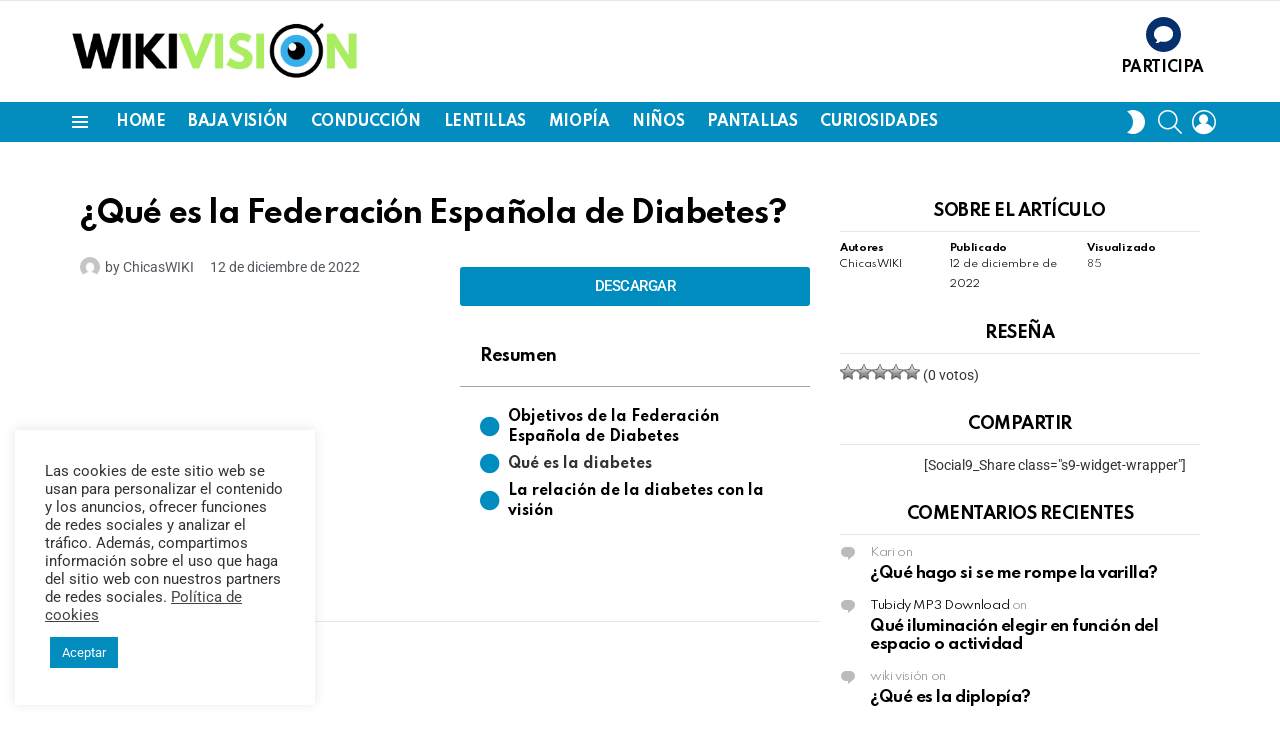

--- FILE ---
content_type: text/html; charset=UTF-8
request_url: https://wiki-vision.com/que-es-la-federacion-espanola-de-diabetes/
body_size: 30822
content:
<!DOCTYPE html>
<!--[if IE 8]>
<html class="no-js g1-off-outside lt-ie10 lt-ie9" id="ie8" lang="es"><![endif]-->
<!--[if IE 9]>
<html class="no-js g1-off-outside lt-ie10" id="ie9" lang="es"><![endif]-->
<!--[if !IE]><!-->
<html class="no-js g1-off-outside" lang="es"><!--<![endif]-->
<head>
	<meta charset="UTF-8"/>
	<link rel="profile" href="http://gmpg.org/xfn/11"/>
	<link rel="pingback" href="https://wiki-vision.com/xmlrpc.php"/>

	    <script>
		(function(w,d,t,u,n,a,m){w['MauticTrackingObject']=n;
			w[n]=w[n]||function(){(w[n].q=w[n].q||[]).push(arguments)},a=d.createElement(t),
			m=d.getElementsByTagName(t)[0];a.async=1;a.src=u;m.parentNode.insertBefore(a,m)
		})(window,document,'script','https://visionyvida.curious.tech/mtc.js','mt');

		mt('send', 'pageview');
	</script>
	<meta name='robots' content='index, follow, max-image-preview:large, max-snippet:-1, max-video-preview:-1' />
	<style>img:is([sizes="auto" i], [sizes^="auto," i]) { contain-intrinsic-size: 3000px 1500px }</style>
	
<meta name="viewport" content="initial-scale=1.0, minimum-scale=1.0, height=device-height, width=device-width" />

	<!-- This site is optimized with the Yoast SEO Premium plugin v25.5 (Yoast SEO v25.6) - https://yoast.com/wordpress/plugins/seo/ -->
	<title>¿Qué es la Federación Española de Diabetes? - WikiVision</title>
	<link rel="canonical" href="https://wiki-vision.com/que-es-la-federacion-espanola-de-diabetes/" />
	<meta property="og:locale" content="es_ES" />
	<meta property="og:type" content="article" />
	<meta property="og:title" content="¿Qué es la Federación Española de Diabetes?" />
	<meta property="og:description" content="FEDE es la Federación Española de Diabetes, una entidad centrada en acompañar a personas y familiares que padecen esta enfermedad. La Federación Española de Diabetes, FEDE, representa a las personas con diabetes en España.  Tiene 18 socios conformados por federaciones autonómicas de personas con diabetes. Estas, a su vez, agrupan a unas 150 asociaciones de [&hellip;] More" />
	<meta property="og:url" content="https://wiki-vision.com/que-es-la-federacion-espanola-de-diabetes/" />
	<meta property="og:site_name" content="WikiVision" />
	<meta property="article:published_time" content="2022-12-12T15:02:51+00:00" />
	<meta property="article:modified_time" content="2022-12-12T15:03:30+00:00" />
	<meta property="og:image" content="https://wiki-vision.com/wp-content/uploads/2022/12/logo-fede-miniatura.jpg" />
	<meta property="og:image:width" content="1200" />
	<meta property="og:image:height" content="800" />
	<meta property="og:image:type" content="image/jpeg" />
	<meta name="author" content="ChicasWIKI" />
	<meta name="twitter:card" content="summary_large_image" />
	<script type="application/ld+json" class="yoast-schema-graph">{"@context":"https://schema.org","@graph":[{"@type":"Article","@id":"https://wiki-vision.com/que-es-la-federacion-espanola-de-diabetes/#article","isPartOf":{"@id":"https://wiki-vision.com/que-es-la-federacion-espanola-de-diabetes/"},"author":{"name":"ChicasWIKI","@id":"https://wiki-vision.com/#/schema/person/8e7dce406b4f3b7c089967fdcf04d46e"},"headline":"¿Qué es la Federación Española de Diabetes?","datePublished":"2022-12-12T15:02:51+00:00","dateModified":"2022-12-12T15:03:30+00:00","mainEntityOfPage":{"@id":"https://wiki-vision.com/que-es-la-federacion-espanola-de-diabetes/"},"wordCount":230,"commentCount":0,"publisher":{"@id":"https://wiki-vision.com/#organization"},"image":{"@id":"https://wiki-vision.com/que-es-la-federacion-espanola-de-diabetes/#primaryimage"},"thumbnailUrl":"https://wiki-vision.com/wp-content/uploads/2022/12/logo-fede-miniatura.jpg","keywords":["salud visual","ojos","retinopatía","diabetes","visión","problema visual"],"articleSection":["SALUD VISUAL","PROBLEMAS VISUALES","DEFECTOS VISUALES"],"inLanguage":"es","potentialAction":[{"@type":"CommentAction","name":"Comment","target":["https://wiki-vision.com/que-es-la-federacion-espanola-de-diabetes/#respond"]}]},{"@type":"WebPage","@id":"https://wiki-vision.com/que-es-la-federacion-espanola-de-diabetes/","url":"https://wiki-vision.com/que-es-la-federacion-espanola-de-diabetes/","name":"¿Qué es la Federación Española de Diabetes? - WikiVision","isPartOf":{"@id":"https://wiki-vision.com/#website"},"primaryImageOfPage":{"@id":"https://wiki-vision.com/que-es-la-federacion-espanola-de-diabetes/#primaryimage"},"image":{"@id":"https://wiki-vision.com/que-es-la-federacion-espanola-de-diabetes/#primaryimage"},"thumbnailUrl":"https://wiki-vision.com/wp-content/uploads/2022/12/logo-fede-miniatura.jpg","datePublished":"2022-12-12T15:02:51+00:00","dateModified":"2022-12-12T15:03:30+00:00","breadcrumb":{"@id":"https://wiki-vision.com/que-es-la-federacion-espanola-de-diabetes/#breadcrumb"},"inLanguage":"es","potentialAction":[{"@type":"ReadAction","target":["https://wiki-vision.com/que-es-la-federacion-espanola-de-diabetes/"]}]},{"@type":"ImageObject","inLanguage":"es","@id":"https://wiki-vision.com/que-es-la-federacion-espanola-de-diabetes/#primaryimage","url":"https://wiki-vision.com/wp-content/uploads/2022/12/logo-fede-miniatura.jpg","contentUrl":"https://wiki-vision.com/wp-content/uploads/2022/12/logo-fede-miniatura.jpg","width":1200,"height":800,"caption":"Federación Española de Diabetes"},{"@type":"BreadcrumbList","@id":"https://wiki-vision.com/que-es-la-federacion-espanola-de-diabetes/#breadcrumb","itemListElement":[{"@type":"ListItem","position":1,"name":"Portada","item":"https://wiki-vision.com/"},{"@type":"ListItem","position":2,"name":"¿Qué es la Federación Española de Diabetes?"}]},{"@type":"WebSite","@id":"https://wiki-vision.com/#website","url":"https://wiki-vision.com/","name":"WikiVision","description":"","publisher":{"@id":"https://wiki-vision.com/#organization"},"potentialAction":[{"@type":"SearchAction","target":{"@type":"EntryPoint","urlTemplate":"https://wiki-vision.com/?s={search_term_string}"},"query-input":{"@type":"PropertyValueSpecification","valueRequired":true,"valueName":"search_term_string"}}],"inLanguage":"es"},{"@type":"Organization","@id":"https://wiki-vision.com/#organization","name":"WikiVision","url":"https://wiki-vision.com/","logo":{"@type":"ImageObject","inLanguage":"es","@id":"https://wiki-vision.com/#/schema/logo/image/","url":"https://wiki-vision.com/wp-content/uploads/2023/08/Logo-wiki-color.png","contentUrl":"https://wiki-vision.com/wp-content/uploads/2023/08/Logo-wiki-color.png","width":1768,"height":387,"caption":"WikiVision"},"image":{"@id":"https://wiki-vision.com/#/schema/logo/image/"}},{"@type":"Person","@id":"https://wiki-vision.com/#/schema/person/8e7dce406b4f3b7c089967fdcf04d46e","name":"ChicasWIKI","image":{"@type":"ImageObject","inLanguage":"es","@id":"https://wiki-vision.com/#/schema/person/image/","url":"https://secure.gravatar.com/avatar/66f4521dc404875de0c25574b3e00a963bc40346b72c7ffadaa8350a5d32287d?s=96&d=mm&r=g","contentUrl":"https://secure.gravatar.com/avatar/66f4521dc404875de0c25574b3e00a963bc40346b72c7ffadaa8350a5d32287d?s=96&d=mm&r=g","caption":"ChicasWIKI"},"url":"https://wiki-vision.com/author/chicas-wiki/"}]}</script>
	<!-- / Yoast SEO Premium plugin. -->


<link rel='dns-prefetch' href='//fonts.googleapis.com' />
<link rel='preconnect' href='https://fonts.gstatic.com' />
<link rel="alternate" type="application/rss+xml" title="WikiVision &raquo; Feed" href="https://wiki-vision.com/feed/" />
<link rel="alternate" type="application/rss+xml" title="WikiVision &raquo; Feed de los comentarios" href="https://wiki-vision.com/comments/feed/" />
<script type="text/javascript" id="wpp-js" src="https://wiki-vision.com/wp-content/plugins/wordpress-popular-posts/assets/js/wpp.min.js?ver=7.3.3" data-sampling="0" data-sampling-rate="100" data-api-url="https://wiki-vision.com/wp-json/wordpress-popular-posts" data-post-id="10759" data-token="0123292c7b" data-lang="0" data-debug="0"></script>
<link rel="alternate" type="application/rss+xml" title="WikiVision &raquo; Comentario ¿Qué es la Federación Española de Diabetes? del feed" href="https://wiki-vision.com/que-es-la-federacion-espanola-de-diabetes/feed/" />
<script type="text/javascript">
/* <![CDATA[ */
window._wpemojiSettings = {"baseUrl":"https:\/\/s.w.org\/images\/core\/emoji\/16.0.1\/72x72\/","ext":".png","svgUrl":"https:\/\/s.w.org\/images\/core\/emoji\/16.0.1\/svg\/","svgExt":".svg","source":{"concatemoji":"https:\/\/wiki-vision.com\/wp-includes\/js\/wp-emoji-release.min.js?ver=6.8.2"}};
/*! This file is auto-generated */
!function(s,n){var o,i,e;function c(e){try{var t={supportTests:e,timestamp:(new Date).valueOf()};sessionStorage.setItem(o,JSON.stringify(t))}catch(e){}}function p(e,t,n){e.clearRect(0,0,e.canvas.width,e.canvas.height),e.fillText(t,0,0);var t=new Uint32Array(e.getImageData(0,0,e.canvas.width,e.canvas.height).data),a=(e.clearRect(0,0,e.canvas.width,e.canvas.height),e.fillText(n,0,0),new Uint32Array(e.getImageData(0,0,e.canvas.width,e.canvas.height).data));return t.every(function(e,t){return e===a[t]})}function u(e,t){e.clearRect(0,0,e.canvas.width,e.canvas.height),e.fillText(t,0,0);for(var n=e.getImageData(16,16,1,1),a=0;a<n.data.length;a++)if(0!==n.data[a])return!1;return!0}function f(e,t,n,a){switch(t){case"flag":return n(e,"\ud83c\udff3\ufe0f\u200d\u26a7\ufe0f","\ud83c\udff3\ufe0f\u200b\u26a7\ufe0f")?!1:!n(e,"\ud83c\udde8\ud83c\uddf6","\ud83c\udde8\u200b\ud83c\uddf6")&&!n(e,"\ud83c\udff4\udb40\udc67\udb40\udc62\udb40\udc65\udb40\udc6e\udb40\udc67\udb40\udc7f","\ud83c\udff4\u200b\udb40\udc67\u200b\udb40\udc62\u200b\udb40\udc65\u200b\udb40\udc6e\u200b\udb40\udc67\u200b\udb40\udc7f");case"emoji":return!a(e,"\ud83e\udedf")}return!1}function g(e,t,n,a){var r="undefined"!=typeof WorkerGlobalScope&&self instanceof WorkerGlobalScope?new OffscreenCanvas(300,150):s.createElement("canvas"),o=r.getContext("2d",{willReadFrequently:!0}),i=(o.textBaseline="top",o.font="600 32px Arial",{});return e.forEach(function(e){i[e]=t(o,e,n,a)}),i}function t(e){var t=s.createElement("script");t.src=e,t.defer=!0,s.head.appendChild(t)}"undefined"!=typeof Promise&&(o="wpEmojiSettingsSupports",i=["flag","emoji"],n.supports={everything:!0,everythingExceptFlag:!0},e=new Promise(function(e){s.addEventListener("DOMContentLoaded",e,{once:!0})}),new Promise(function(t){var n=function(){try{var e=JSON.parse(sessionStorage.getItem(o));if("object"==typeof e&&"number"==typeof e.timestamp&&(new Date).valueOf()<e.timestamp+604800&&"object"==typeof e.supportTests)return e.supportTests}catch(e){}return null}();if(!n){if("undefined"!=typeof Worker&&"undefined"!=typeof OffscreenCanvas&&"undefined"!=typeof URL&&URL.createObjectURL&&"undefined"!=typeof Blob)try{var e="postMessage("+g.toString()+"("+[JSON.stringify(i),f.toString(),p.toString(),u.toString()].join(",")+"));",a=new Blob([e],{type:"text/javascript"}),r=new Worker(URL.createObjectURL(a),{name:"wpTestEmojiSupports"});return void(r.onmessage=function(e){c(n=e.data),r.terminate(),t(n)})}catch(e){}c(n=g(i,f,p,u))}t(n)}).then(function(e){for(var t in e)n.supports[t]=e[t],n.supports.everything=n.supports.everything&&n.supports[t],"flag"!==t&&(n.supports.everythingExceptFlag=n.supports.everythingExceptFlag&&n.supports[t]);n.supports.everythingExceptFlag=n.supports.everythingExceptFlag&&!n.supports.flag,n.DOMReady=!1,n.readyCallback=function(){n.DOMReady=!0}}).then(function(){return e}).then(function(){var e;n.supports.everything||(n.readyCallback(),(e=n.source||{}).concatemoji?t(e.concatemoji):e.wpemoji&&e.twemoji&&(t(e.twemoji),t(e.wpemoji)))}))}((window,document),window._wpemojiSettings);
/* ]]> */
</script>
<style id='wp-emoji-styles-inline-css' type='text/css'>

	img.wp-smiley, img.emoji {
		display: inline !important;
		border: none !important;
		box-shadow: none !important;
		height: 1em !important;
		width: 1em !important;
		margin: 0 0.07em !important;
		vertical-align: -0.1em !important;
		background: none !important;
		padding: 0 !important;
	}
</style>
<style id='classic-theme-styles-inline-css' type='text/css'>
/*! This file is auto-generated */
.wp-block-button__link{color:#fff;background-color:#32373c;border-radius:9999px;box-shadow:none;text-decoration:none;padding:calc(.667em + 2px) calc(1.333em + 2px);font-size:1.125em}.wp-block-file__button{background:#32373c;color:#fff;text-decoration:none}
</style>
<style id='global-styles-inline-css' type='text/css'>
:root{--wp--preset--aspect-ratio--square: 1;--wp--preset--aspect-ratio--4-3: 4/3;--wp--preset--aspect-ratio--3-4: 3/4;--wp--preset--aspect-ratio--3-2: 3/2;--wp--preset--aspect-ratio--2-3: 2/3;--wp--preset--aspect-ratio--16-9: 16/9;--wp--preset--aspect-ratio--9-16: 9/16;--wp--preset--color--black: #000000;--wp--preset--color--cyan-bluish-gray: #abb8c3;--wp--preset--color--white: #ffffff;--wp--preset--color--pale-pink: #f78da7;--wp--preset--color--vivid-red: #cf2e2e;--wp--preset--color--luminous-vivid-orange: #ff6900;--wp--preset--color--luminous-vivid-amber: #fcb900;--wp--preset--color--light-green-cyan: #7bdcb5;--wp--preset--color--vivid-green-cyan: #00d084;--wp--preset--color--pale-cyan-blue: #8ed1fc;--wp--preset--color--vivid-cyan-blue: #0693e3;--wp--preset--color--vivid-purple: #9b51e0;--wp--preset--gradient--vivid-cyan-blue-to-vivid-purple: linear-gradient(135deg,rgba(6,147,227,1) 0%,rgb(155,81,224) 100%);--wp--preset--gradient--light-green-cyan-to-vivid-green-cyan: linear-gradient(135deg,rgb(122,220,180) 0%,rgb(0,208,130) 100%);--wp--preset--gradient--luminous-vivid-amber-to-luminous-vivid-orange: linear-gradient(135deg,rgba(252,185,0,1) 0%,rgba(255,105,0,1) 100%);--wp--preset--gradient--luminous-vivid-orange-to-vivid-red: linear-gradient(135deg,rgba(255,105,0,1) 0%,rgb(207,46,46) 100%);--wp--preset--gradient--very-light-gray-to-cyan-bluish-gray: linear-gradient(135deg,rgb(238,238,238) 0%,rgb(169,184,195) 100%);--wp--preset--gradient--cool-to-warm-spectrum: linear-gradient(135deg,rgb(74,234,220) 0%,rgb(151,120,209) 20%,rgb(207,42,186) 40%,rgb(238,44,130) 60%,rgb(251,105,98) 80%,rgb(254,248,76) 100%);--wp--preset--gradient--blush-light-purple: linear-gradient(135deg,rgb(255,206,236) 0%,rgb(152,150,240) 100%);--wp--preset--gradient--blush-bordeaux: linear-gradient(135deg,rgb(254,205,165) 0%,rgb(254,45,45) 50%,rgb(107,0,62) 100%);--wp--preset--gradient--luminous-dusk: linear-gradient(135deg,rgb(255,203,112) 0%,rgb(199,81,192) 50%,rgb(65,88,208) 100%);--wp--preset--gradient--pale-ocean: linear-gradient(135deg,rgb(255,245,203) 0%,rgb(182,227,212) 50%,rgb(51,167,181) 100%);--wp--preset--gradient--electric-grass: linear-gradient(135deg,rgb(202,248,128) 0%,rgb(113,206,126) 100%);--wp--preset--gradient--midnight: linear-gradient(135deg,rgb(2,3,129) 0%,rgb(40,116,252) 100%);--wp--preset--font-size--small: 13px;--wp--preset--font-size--medium: 20px;--wp--preset--font-size--large: 36px;--wp--preset--font-size--x-large: 42px;--wp--preset--spacing--20: 0.44rem;--wp--preset--spacing--30: 0.67rem;--wp--preset--spacing--40: 1rem;--wp--preset--spacing--50: 1.5rem;--wp--preset--spacing--60: 2.25rem;--wp--preset--spacing--70: 3.38rem;--wp--preset--spacing--80: 5.06rem;--wp--preset--shadow--natural: 6px 6px 9px rgba(0, 0, 0, 0.2);--wp--preset--shadow--deep: 12px 12px 50px rgba(0, 0, 0, 0.4);--wp--preset--shadow--sharp: 6px 6px 0px rgba(0, 0, 0, 0.2);--wp--preset--shadow--outlined: 6px 6px 0px -3px rgba(255, 255, 255, 1), 6px 6px rgba(0, 0, 0, 1);--wp--preset--shadow--crisp: 6px 6px 0px rgba(0, 0, 0, 1);}:where(.is-layout-flex){gap: 0.5em;}:where(.is-layout-grid){gap: 0.5em;}body .is-layout-flex{display: flex;}.is-layout-flex{flex-wrap: wrap;align-items: center;}.is-layout-flex > :is(*, div){margin: 0;}body .is-layout-grid{display: grid;}.is-layout-grid > :is(*, div){margin: 0;}:where(.wp-block-columns.is-layout-flex){gap: 2em;}:where(.wp-block-columns.is-layout-grid){gap: 2em;}:where(.wp-block-post-template.is-layout-flex){gap: 1.25em;}:where(.wp-block-post-template.is-layout-grid){gap: 1.25em;}.has-black-color{color: var(--wp--preset--color--black) !important;}.has-cyan-bluish-gray-color{color: var(--wp--preset--color--cyan-bluish-gray) !important;}.has-white-color{color: var(--wp--preset--color--white) !important;}.has-pale-pink-color{color: var(--wp--preset--color--pale-pink) !important;}.has-vivid-red-color{color: var(--wp--preset--color--vivid-red) !important;}.has-luminous-vivid-orange-color{color: var(--wp--preset--color--luminous-vivid-orange) !important;}.has-luminous-vivid-amber-color{color: var(--wp--preset--color--luminous-vivid-amber) !important;}.has-light-green-cyan-color{color: var(--wp--preset--color--light-green-cyan) !important;}.has-vivid-green-cyan-color{color: var(--wp--preset--color--vivid-green-cyan) !important;}.has-pale-cyan-blue-color{color: var(--wp--preset--color--pale-cyan-blue) !important;}.has-vivid-cyan-blue-color{color: var(--wp--preset--color--vivid-cyan-blue) !important;}.has-vivid-purple-color{color: var(--wp--preset--color--vivid-purple) !important;}.has-black-background-color{background-color: var(--wp--preset--color--black) !important;}.has-cyan-bluish-gray-background-color{background-color: var(--wp--preset--color--cyan-bluish-gray) !important;}.has-white-background-color{background-color: var(--wp--preset--color--white) !important;}.has-pale-pink-background-color{background-color: var(--wp--preset--color--pale-pink) !important;}.has-vivid-red-background-color{background-color: var(--wp--preset--color--vivid-red) !important;}.has-luminous-vivid-orange-background-color{background-color: var(--wp--preset--color--luminous-vivid-orange) !important;}.has-luminous-vivid-amber-background-color{background-color: var(--wp--preset--color--luminous-vivid-amber) !important;}.has-light-green-cyan-background-color{background-color: var(--wp--preset--color--light-green-cyan) !important;}.has-vivid-green-cyan-background-color{background-color: var(--wp--preset--color--vivid-green-cyan) !important;}.has-pale-cyan-blue-background-color{background-color: var(--wp--preset--color--pale-cyan-blue) !important;}.has-vivid-cyan-blue-background-color{background-color: var(--wp--preset--color--vivid-cyan-blue) !important;}.has-vivid-purple-background-color{background-color: var(--wp--preset--color--vivid-purple) !important;}.has-black-border-color{border-color: var(--wp--preset--color--black) !important;}.has-cyan-bluish-gray-border-color{border-color: var(--wp--preset--color--cyan-bluish-gray) !important;}.has-white-border-color{border-color: var(--wp--preset--color--white) !important;}.has-pale-pink-border-color{border-color: var(--wp--preset--color--pale-pink) !important;}.has-vivid-red-border-color{border-color: var(--wp--preset--color--vivid-red) !important;}.has-luminous-vivid-orange-border-color{border-color: var(--wp--preset--color--luminous-vivid-orange) !important;}.has-luminous-vivid-amber-border-color{border-color: var(--wp--preset--color--luminous-vivid-amber) !important;}.has-light-green-cyan-border-color{border-color: var(--wp--preset--color--light-green-cyan) !important;}.has-vivid-green-cyan-border-color{border-color: var(--wp--preset--color--vivid-green-cyan) !important;}.has-pale-cyan-blue-border-color{border-color: var(--wp--preset--color--pale-cyan-blue) !important;}.has-vivid-cyan-blue-border-color{border-color: var(--wp--preset--color--vivid-cyan-blue) !important;}.has-vivid-purple-border-color{border-color: var(--wp--preset--color--vivid-purple) !important;}.has-vivid-cyan-blue-to-vivid-purple-gradient-background{background: var(--wp--preset--gradient--vivid-cyan-blue-to-vivid-purple) !important;}.has-light-green-cyan-to-vivid-green-cyan-gradient-background{background: var(--wp--preset--gradient--light-green-cyan-to-vivid-green-cyan) !important;}.has-luminous-vivid-amber-to-luminous-vivid-orange-gradient-background{background: var(--wp--preset--gradient--luminous-vivid-amber-to-luminous-vivid-orange) !important;}.has-luminous-vivid-orange-to-vivid-red-gradient-background{background: var(--wp--preset--gradient--luminous-vivid-orange-to-vivid-red) !important;}.has-very-light-gray-to-cyan-bluish-gray-gradient-background{background: var(--wp--preset--gradient--very-light-gray-to-cyan-bluish-gray) !important;}.has-cool-to-warm-spectrum-gradient-background{background: var(--wp--preset--gradient--cool-to-warm-spectrum) !important;}.has-blush-light-purple-gradient-background{background: var(--wp--preset--gradient--blush-light-purple) !important;}.has-blush-bordeaux-gradient-background{background: var(--wp--preset--gradient--blush-bordeaux) !important;}.has-luminous-dusk-gradient-background{background: var(--wp--preset--gradient--luminous-dusk) !important;}.has-pale-ocean-gradient-background{background: var(--wp--preset--gradient--pale-ocean) !important;}.has-electric-grass-gradient-background{background: var(--wp--preset--gradient--electric-grass) !important;}.has-midnight-gradient-background{background: var(--wp--preset--gradient--midnight) !important;}.has-small-font-size{font-size: var(--wp--preset--font-size--small) !important;}.has-medium-font-size{font-size: var(--wp--preset--font-size--medium) !important;}.has-large-font-size{font-size: var(--wp--preset--font-size--large) !important;}.has-x-large-font-size{font-size: var(--wp--preset--font-size--x-large) !important;}
:where(.wp-block-post-template.is-layout-flex){gap: 1.25em;}:where(.wp-block-post-template.is-layout-grid){gap: 1.25em;}
:where(.wp-block-columns.is-layout-flex){gap: 2em;}:where(.wp-block-columns.is-layout-grid){gap: 2em;}
:root :where(.wp-block-pullquote){font-size: 1.5em;line-height: 1.6;}
</style>
<link rel='stylesheet' id='contact-form-7-css' href='https://wiki-vision.com/wp-content/plugins/contact-form-7/includes/css/styles.css?ver=6.1' type='text/css' media='all' />
<link rel='stylesheet' id='cookie-law-info-css' href='https://wiki-vision.com/wp-content/plugins/cookie-law-info/legacy/public/css/cookie-law-info-public.css?ver=3.3.1' type='text/css' media='all' />
<link rel='stylesheet' id='cookie-law-info-gdpr-css' href='https://wiki-vision.com/wp-content/plugins/cookie-law-info/legacy/public/css/cookie-law-info-gdpr.css?ver=3.3.1' type='text/css' media='all' />
<link rel='stylesheet' id='wyr-main-css' href='https://wiki-vision.com/wp-content/plugins/whats-your-reaction/css/main.min.css?ver=1.3.15' type='text/css' media='all' />
<style id='woocommerce-inline-inline-css' type='text/css'>
.woocommerce form .form-row .required { visibility: visible; }
</style>
<link rel='stylesheet' id='wp-postratings-css' href='https://wiki-vision.com/wp-content/plugins/wp-postratings/css/postratings-css.css?ver=1.91.2' type='text/css' media='all' />
<link rel='stylesheet' id='wordpress-popular-posts-css-css' href='https://wiki-vision.com/wp-content/plugins/wordpress-popular-posts/assets/css/wpp.css?ver=7.3.3' type='text/css' media='all' />
<link rel='stylesheet' id='brands-styles-css' href='https://wiki-vision.com/wp-content/plugins/woocommerce/assets/css/brands.css?ver=10.0.4' type='text/css' media='all' />
<link rel='stylesheet' id='g1-main-css' href='https://wiki-vision.com/wp-content/themes/bimber/css/8.6.3/styles/original-2018/all-light.min.css?ver=8.6.3' type='text/css' media='all' />
<link rel='stylesheet' id='bimber-single-css' href='https://wiki-vision.com/wp-content/themes/bimber/css/8.6.3/styles/original-2018/single-light.min.css?ver=8.6.3' type='text/css' media='all' />
<link rel='stylesheet' id='bimber-comments-css' href='https://wiki-vision.com/wp-content/themes/bimber/css/8.6.3/styles/original-2018/comments-light.min.css?ver=8.6.3' type='text/css' media='all' />
<link rel='stylesheet' id='bimber-google-fonts-css' href='//fonts.googleapis.com/css?family=Roboto%3A400%2C300%2C500%2C600%2C700%2C900%7CSpartan%3A400%2C300%2C600%2C700%2C800&#038;subset=latin%2Clatin-ext&#038;display=swap&#038;ver=8.6.3' type='text/css' media='all' />
<link rel='stylesheet' id='bimber-dynamic-style-css' href='https://wiki-vision.com/wp-content/uploads/dynamic-style-1725967617.css' type='text/css' media='all' />
<link rel='stylesheet' id='bimber-style-css' href='https://wiki-vision.com/wp-content/themes/bimber-child-theme/style.css?ver=6.8.2' type='text/css' media='all' />
<link rel='stylesheet' id='elementor-frontend-css' href='https://wiki-vision.com/wp-content/plugins/elementor/assets/css/frontend.min.css?ver=3.30.3' type='text/css' media='all' />
<link rel='stylesheet' id='widget-heading-css' href='https://wiki-vision.com/wp-content/plugins/elementor/assets/css/widget-heading.min.css?ver=3.30.3' type='text/css' media='all' />
<link rel='stylesheet' id='widget-post-info-css' href='https://wiki-vision.com/wp-content/plugins/elementor-pro/assets/css/widget-post-info.min.css?ver=3.30.1' type='text/css' media='all' />
<link rel='stylesheet' id='widget-icon-list-css' href='https://wiki-vision.com/wp-content/plugins/elementor/assets/css/widget-icon-list.min.css?ver=3.30.3' type='text/css' media='all' />
<link rel='stylesheet' id='elementor-icons-shared-0-css' href='https://wiki-vision.com/wp-content/plugins/elementor/assets/lib/font-awesome/css/fontawesome.min.css?ver=5.15.3' type='text/css' media='all' />
<link rel='stylesheet' id='elementor-icons-fa-regular-css' href='https://wiki-vision.com/wp-content/plugins/elementor/assets/lib/font-awesome/css/regular.min.css?ver=5.15.3' type='text/css' media='all' />
<link rel='stylesheet' id='elementor-icons-fa-solid-css' href='https://wiki-vision.com/wp-content/plugins/elementor/assets/lib/font-awesome/css/solid.min.css?ver=5.15.3' type='text/css' media='all' />
<link rel='stylesheet' id='widget-table-of-contents-css' href='https://wiki-vision.com/wp-content/plugins/elementor-pro/assets/css/widget-table-of-contents.min.css?ver=3.30.1' type='text/css' media='all' />
<link rel='stylesheet' id='widget-divider-css' href='https://wiki-vision.com/wp-content/plugins/elementor/assets/css/widget-divider.min.css?ver=3.30.3' type='text/css' media='all' />
<link rel='stylesheet' id='swiper-css' href='https://wiki-vision.com/wp-content/plugins/elementor/assets/lib/swiper/v8/css/swiper.min.css?ver=8.4.5' type='text/css' media='all' />
<link rel='stylesheet' id='e-swiper-css' href='https://wiki-vision.com/wp-content/plugins/elementor/assets/css/conditionals/e-swiper.min.css?ver=3.30.3' type='text/css' media='all' />
<link rel='stylesheet' id='elementor-icons-css' href='https://wiki-vision.com/wp-content/plugins/elementor/assets/lib/eicons/css/elementor-icons.min.css?ver=5.43.0' type='text/css' media='all' />
<link rel='stylesheet' id='elementor-post-5360-css' href='https://wiki-vision.com/wp-content/uploads/elementor/css/post-5360.css?ver=1753784786' type='text/css' media='all' />
<link rel='stylesheet' id='uael-frontend-css' href='https://wiki-vision.com/wp-content/plugins/ultimate-elementor/assets/min-css/uael-frontend.min.css?ver=1.39.9' type='text/css' media='all' />
<link rel='stylesheet' id='uael-teammember-social-icons-css' href='https://wiki-vision.com/wp-content/plugins/elementor/assets/css/widget-social-icons.min.css?ver=3.24.0' type='text/css' media='all' />
<link rel='stylesheet' id='uael-social-share-icons-brands-css' href='https://wiki-vision.com/wp-content/plugins/elementor/assets/lib/font-awesome/css/brands.css?ver=5.15.3' type='text/css' media='all' />
<link rel='stylesheet' id='uael-social-share-icons-fontawesome-css' href='https://wiki-vision.com/wp-content/plugins/elementor/assets/lib/font-awesome/css/fontawesome.css?ver=5.15.3' type='text/css' media='all' />
<link rel='stylesheet' id='uael-nav-menu-icons-css' href='https://wiki-vision.com/wp-content/plugins/elementor/assets/lib/font-awesome/css/solid.css?ver=5.15.3' type='text/css' media='all' />
<link rel='stylesheet' id='bimber-elementor-css' href='https://wiki-vision.com/wp-content/themes/bimber/css/8.6.3/styles/original-2018/elementor-light.min.css?ver=8.6.3' type='text/css' media='all' />
<link rel='stylesheet' id='elementor-post-5471-css' href='https://wiki-vision.com/wp-content/uploads/elementor/css/post-5471.css?ver=1754549590' type='text/css' media='all' />
<link rel='stylesheet' id='bimber-woocommerce-css' href='https://wiki-vision.com/wp-content/themes/bimber/css/8.6.3/styles/original-2018/woocommerce-light.min.css?ver=8.6.3' type='text/css' media='all' />
<link rel='stylesheet' id='bimber-mashshare-css' href='https://wiki-vision.com/wp-content/themes/bimber/css/8.6.3/styles/original-2018/mashshare-light.min.css?ver=8.6.3' type='text/css' media='all' />
<link rel='stylesheet' id='ecs-styles-css' href='https://wiki-vision.com/wp-content/plugins/ele-custom-skin/assets/css/ecs-style.css?ver=3.1.9' type='text/css' media='all' />
<link rel='stylesheet' id='elementor-post-5387-css' href='https://wiki-vision.com/wp-content/uploads/elementor/css/post-5387.css?ver=1615488585' type='text/css' media='all' />
<link rel='stylesheet' id='elementor-gf-local-roboto-css' href='https://wiki-vision.com/wp-content/uploads/elementor/google-fonts/css/roboto.css?ver=1753783910' type='text/css' media='all' />
<link rel='stylesheet' id='elementor-gf-local-robotoslab-css' href='https://wiki-vision.com/wp-content/uploads/elementor/google-fonts/css/robotoslab.css?ver=1753783915' type='text/css' media='all' />
<script type="text/javascript" src="https://wiki-vision.com/wp-includes/js/jquery/jquery.min.js?ver=3.7.1" id="jquery-core-js"></script>
<script type="text/javascript" src="https://wiki-vision.com/wp-includes/js/jquery/jquery-migrate.min.js?ver=3.4.1" id="jquery-migrate-js"></script>
<script type="text/javascript" id="cookie-law-info-js-extra">
/* <![CDATA[ */
var Cli_Data = {"nn_cookie_ids":[],"cookielist":[],"non_necessary_cookies":[],"ccpaEnabled":"","ccpaRegionBased":"","ccpaBarEnabled":"","strictlyEnabled":["necessary","obligatoire"],"ccpaType":"gdpr","js_blocking":"1","custom_integration":"","triggerDomRefresh":"","secure_cookies":""};
var cli_cookiebar_settings = {"animate_speed_hide":"500","animate_speed_show":"500","background":"#FFF","border":"#b1a6a6c2","border_on":"","button_1_button_colour":"#038dbf","button_1_button_hover":"#027199","button_1_link_colour":"#fff","button_1_as_button":"1","button_1_new_win":"","button_2_button_colour":"#333","button_2_button_hover":"#292929","button_2_link_colour":"#444","button_2_as_button":"","button_2_hidebar":"","button_3_button_colour":"#3566bb","button_3_button_hover":"#2a5296","button_3_link_colour":"#fff","button_3_as_button":"1","button_3_new_win":"","button_4_button_colour":"#000","button_4_button_hover":"#000000","button_4_link_colour":"#333333","button_4_as_button":"","button_7_button_colour":"#61a229","button_7_button_hover":"#4e8221","button_7_link_colour":"#fff","button_7_as_button":"1","button_7_new_win":"","font_family":"inherit","header_fix":"","notify_animate_hide":"1","notify_animate_show":"","notify_div_id":"#cookie-law-info-bar","notify_position_horizontal":"right","notify_position_vertical":"bottom","scroll_close":"","scroll_close_reload":"","accept_close_reload":"","reject_close_reload":"","showagain_tab":"","showagain_background":"#fff","showagain_border":"#000","showagain_div_id":"#cookie-law-info-again","showagain_x_position":"100px","text":"#333333","show_once_yn":"","show_once":"10000","logging_on":"","as_popup":"","popup_overlay":"1","bar_heading_text":"","cookie_bar_as":"widget","popup_showagain_position":"bottom-right","widget_position":"left"};
var log_object = {"ajax_url":"https:\/\/wiki-vision.com\/wp-admin\/admin-ajax.php"};
/* ]]> */
</script>
<script type="text/javascript" src="https://wiki-vision.com/wp-content/plugins/cookie-law-info/legacy/public/js/cookie-law-info-public.js?ver=3.3.1" id="cookie-law-info-js"></script>
<script type="text/javascript" src="https://wiki-vision.com/wp-content/plugins/woocommerce/assets/js/jquery-blockui/jquery.blockUI.min.js?ver=2.7.0-wc.10.0.4" id="jquery-blockui-js" defer="defer" data-wp-strategy="defer"></script>
<script type="text/javascript" id="wc-add-to-cart-js-extra">
/* <![CDATA[ */
var wc_add_to_cart_params = {"ajax_url":"\/wp-admin\/admin-ajax.php","wc_ajax_url":"\/?wc-ajax=%%endpoint%%","i18n_view_cart":"Ver carrito","cart_url":"https:\/\/wiki-vision.com\/cart\/","is_cart":"","cart_redirect_after_add":"no"};
/* ]]> */
</script>
<script type="text/javascript" src="https://wiki-vision.com/wp-content/plugins/woocommerce/assets/js/frontend/add-to-cart.min.js?ver=10.0.4" id="wc-add-to-cart-js" defer="defer" data-wp-strategy="defer"></script>
<script type="text/javascript" src="https://wiki-vision.com/wp-content/plugins/woocommerce/assets/js/js-cookie/js.cookie.min.js?ver=2.1.4-wc.10.0.4" id="js-cookie-js" defer="defer" data-wp-strategy="defer"></script>
<script type="text/javascript" id="woocommerce-js-extra">
/* <![CDATA[ */
var woocommerce_params = {"ajax_url":"\/wp-admin\/admin-ajax.php","wc_ajax_url":"\/?wc-ajax=%%endpoint%%","i18n_password_show":"Mostrar contrase\u00f1a","i18n_password_hide":"Ocultar contrase\u00f1a"};
/* ]]> */
</script>
<script type="text/javascript" src="https://wiki-vision.com/wp-content/plugins/woocommerce/assets/js/frontend/woocommerce.min.js?ver=10.0.4" id="woocommerce-js" defer="defer" data-wp-strategy="defer"></script>
<script type="text/javascript" src="https://wiki-vision.com/wp-content/themes/bimber/js/modernizr/modernizr-custom.min.js?ver=3.3.0" id="modernizr-js"></script>
<script type="text/javascript" id="ecs_ajax_load-js-extra">
/* <![CDATA[ */
var ecs_ajax_params = {"ajaxurl":"https:\/\/wiki-vision.com\/wp-admin\/admin-ajax.php","posts":"{\"page\":0,\"name\":\"que-es-la-federacion-espanola-de-diabetes\",\"error\":\"\",\"m\":\"\",\"p\":0,\"post_parent\":\"\",\"subpost\":\"\",\"subpost_id\":\"\",\"attachment\":\"\",\"attachment_id\":0,\"pagename\":\"\",\"page_id\":0,\"second\":\"\",\"minute\":\"\",\"hour\":\"\",\"day\":0,\"monthnum\":0,\"year\":0,\"w\":0,\"category_name\":\"\",\"tag\":\"\",\"cat\":\"\",\"tag_id\":\"\",\"author\":\"\",\"author_name\":\"\",\"feed\":\"\",\"tb\":\"\",\"paged\":0,\"meta_key\":\"\",\"meta_value\":\"\",\"preview\":\"\",\"s\":\"\",\"sentence\":\"\",\"title\":\"\",\"fields\":\"all\",\"menu_order\":\"\",\"embed\":\"\",\"category__in\":[],\"category__not_in\":[],\"category__and\":[],\"post__in\":[],\"post__not_in\":[],\"post_name__in\":[],\"tag__in\":[],\"tag__not_in\":[],\"tag__and\":[],\"tag_slug__in\":[],\"tag_slug__and\":[],\"post_parent__in\":[],\"post_parent__not_in\":[],\"author__in\":[],\"author__not_in\":[],\"search_columns\":[],\"ignore_sticky_posts\":false,\"suppress_filters\":false,\"cache_results\":true,\"update_post_term_cache\":true,\"update_menu_item_cache\":false,\"lazy_load_term_meta\":true,\"update_post_meta_cache\":true,\"post_type\":\"\",\"posts_per_page\":16,\"nopaging\":false,\"comments_per_page\":\"50\",\"no_found_rows\":false,\"order\":\"DESC\"}"};
/* ]]> */
</script>
<script type="text/javascript" src="https://wiki-vision.com/wp-content/plugins/ele-custom-skin/assets/js/ecs_ajax_pagination.js?ver=3.1.9" id="ecs_ajax_load-js"></script>
<script type="text/javascript" src="https://wiki-vision.com/wp-content/plugins/ele-custom-skin/assets/js/ecs.js?ver=3.1.9" id="ecs-script-js"></script>
<link rel="https://api.w.org/" href="https://wiki-vision.com/wp-json/" /><link rel="alternate" title="JSON" type="application/json" href="https://wiki-vision.com/wp-json/wp/v2/posts/10759" /><link rel="EditURI" type="application/rsd+xml" title="RSD" href="https://wiki-vision.com/xmlrpc.php?rsd" />
<link rel='shortlink' href='https://wiki-vision.com/?p=10759' />
<link rel="alternate" title="oEmbed (JSON)" type="application/json+oembed" href="https://wiki-vision.com/wp-json/oembed/1.0/embed?url=https%3A%2F%2Fwiki-vision.com%2Fque-es-la-federacion-espanola-de-diabetes%2F" />
<link rel="alternate" title="oEmbed (XML)" type="text/xml+oembed" href="https://wiki-vision.com/wp-json/oembed/1.0/embed?url=https%3A%2F%2Fwiki-vision.com%2Fque-es-la-federacion-espanola-de-diabetes%2F&#038;format=xml" />
<link rel="preload" href="https://wiki-vision.com/wp-content/plugins/g1-socials/css/iconfont/fonts/g1-socials.woff" as="font" type="font/woff" crossorigin="anonymous">            <style id="wpp-loading-animation-styles">@-webkit-keyframes bgslide{from{background-position-x:0}to{background-position-x:-200%}}@keyframes bgslide{from{background-position-x:0}to{background-position-x:-200%}}.wpp-widget-block-placeholder,.wpp-shortcode-placeholder{margin:0 auto;width:60px;height:3px;background:#dd3737;background:linear-gradient(90deg,#dd3737 0%,#571313 10%,#dd3737 100%);background-size:200% auto;border-radius:3px;-webkit-animation:bgslide 1s infinite linear;animation:bgslide 1s infinite linear}</style>
            	<style>
	@font-face {
		font-family: "bimber";
							src:url("https://wiki-vision.com/wp-content/themes/bimber/css/8.6.3/bimber/fonts/bimber.eot");
			src:url("https://wiki-vision.com/wp-content/themes/bimber/css/8.6.3/bimber/fonts/bimber.eot?#iefix") format("embedded-opentype"),
			url("https://wiki-vision.com/wp-content/themes/bimber/css/8.6.3/bimber/fonts/bimber.woff") format("woff"),
			url("https://wiki-vision.com/wp-content/themes/bimber/css/8.6.3/bimber/fonts/bimber.ttf") format("truetype"),
			url("https://wiki-vision.com/wp-content/themes/bimber/css/8.6.3/bimber/fonts/bimber.svg#bimber") format("svg");
				font-weight: normal;
		font-style: normal;
		font-display: block;
	}
	</style>
		<noscript><style>.woocommerce-product-gallery{ opacity: 1 !important; }</style></noscript>
	<meta name="generator" content="Elementor 3.30.3; features: additional_custom_breakpoints; settings: css_print_method-external, google_font-enabled, font_display-auto">
<!-- Facebook Pixel Code -->
<script>
!function(f,b,e,v,n,t,s)
{if(f.fbq)return;n=f.fbq=function(){n.callMethod?
n.callMethod.apply(n,arguments):n.queue.push(arguments)};
if(!f._fbq)f._fbq=n;n.push=n;n.loaded=!0;n.version='2.0';
n.queue=[];t=b.createElement(e);t.async=!0;
t.src=v;s=b.getElementsByTagName(e)[0];
s.parentNode.insertBefore(t,s)}(window, document,'script',
'https://connect.facebook.net/en_US/fbevents.js');
fbq('init', '898273047408207');
fbq('track', 'PageView');
</script>
<noscript><img height="1" width="1" style="display:none"
src="https://www.facebook.com/tr?id=898273047408207&ev=PageView&noscript=1"
/></noscript>
<!-- End Facebook Pixel Code -->
<meta name="facebook-domain-verification" content="3p1rxdv7ederqxiks80ukkj2h1s0fu" />
<!-- Global site tag (gtag.js) - Google Analytics -->
<script async src="https://www.googletagmanager.com/gtag/js?id=G-LNYR079DNK"></script>
<script>
  window.dataLayer = window.dataLayer || [];
  function gtag(){dataLayer.push(arguments);}
  gtag('js', new Date());

  gtag('config', 'G-LNYR079DNK');
</script>

<!-- Google Tag Manager -->
<script>(function(w,d,s,l,i){w[l]=w[l]||[];w[l].push({'gtm.start':
new Date().getTime(),event:'gtm.js'});var f=d.getElementsByTagName(s)[0],
j=d.createElement(s),dl=l!='dataLayer'?'&l='+l:'';j.async=true;j.src=
'https://www.googletagmanager.com/gtm.js?id='+i+dl;f.parentNode.insertBefore(j,f);
})(window,document,'script','dataLayer','GTM-KQ39F6K');</script>
<!-- End Google Tag Manager -->
			<style>
				.e-con.e-parent:nth-of-type(n+4):not(.e-lazyloaded):not(.e-no-lazyload),
				.e-con.e-parent:nth-of-type(n+4):not(.e-lazyloaded):not(.e-no-lazyload) * {
					background-image: none !important;
				}
				@media screen and (max-height: 1024px) {
					.e-con.e-parent:nth-of-type(n+3):not(.e-lazyloaded):not(.e-no-lazyload),
					.e-con.e-parent:nth-of-type(n+3):not(.e-lazyloaded):not(.e-no-lazyload) * {
						background-image: none !important;
					}
				}
				@media screen and (max-height: 640px) {
					.e-con.e-parent:nth-of-type(n+2):not(.e-lazyloaded):not(.e-no-lazyload),
					.e-con.e-parent:nth-of-type(n+2):not(.e-lazyloaded):not(.e-no-lazyload) * {
						background-image: none !important;
					}
				}
			</style>
			<link rel="icon" href="https://wiki-vision.com/wp-content/uploads/2023/08/cropped-Logo-wiki-reducido-32x32.png" sizes="32x32" />
<link rel="icon" href="https://wiki-vision.com/wp-content/uploads/2023/08/cropped-Logo-wiki-reducido-192x192.png" sizes="192x192" />
<link rel="apple-touch-icon" href="https://wiki-vision.com/wp-content/uploads/2023/08/cropped-Logo-wiki-reducido-180x180.png" />
<meta name="msapplication-TileImage" content="https://wiki-vision.com/wp-content/uploads/2023/08/cropped-Logo-wiki-reducido-270x270.png" />
<meta name="g1:switch-skin-css" content="https://wiki-vision.com/wp-content/themes/bimber/css/8.6.3/styles/mode-dark.min.css" />	<script>if("undefined"!=typeof localStorage){var skinItemId=document.getElementsByName("g1:skin-item-id");skinItemId=skinItemId.length>0?skinItemId[0].getAttribute("content"):"g1_skin",window.g1SwitchSkin=function(e,t){if(e){var n=document.getElementById("g1-switch-skin-css");if(n){n.parentNode.removeChild(n),document.documentElement.classList.remove("g1-skinmode");try{localStorage.removeItem(skinItemId)}catch(e){}}else{t?document.write('<link id="g1-switch-skin-css" rel="stylesheet" type="text/css" media="all" href="'+document.getElementsByName("g1:switch-skin-css")[0].getAttribute("content")+'" />'):((n=document.createElement("link")).id="g1-switch-skin-css",n.href=document.getElementsByName("g1:switch-skin-css")[0].getAttribute("content"),n.rel="stylesheet",n.media="all",document.head.appendChild(n)),document.documentElement.classList.add("g1-skinmode");try{localStorage.setItem(skinItemId,e)}catch(e){}}}};try{var mode=localStorage.getItem(skinItemId);window.g1SwitchSkin(mode,!0)}catch(e){}}</script>
		<script>if("undefined"!=typeof localStorage){var nsfwItemId=document.getElementsByName("g1:nsfw-item-id");nsfwItemId=nsfwItemId.length>0?nsfwItemId[0].getAttribute("content"):"g1_nsfw_off",window.g1SwitchNSFW=function(e){e?(localStorage.setItem(nsfwItemId,1),document.documentElement.classList.add("g1-nsfw-off")):(localStorage.removeItem(nsfwItemId),document.documentElement.classList.remove("g1-nsfw-off"))};try{var nsfwmode=localStorage.getItem(nsfwItemId);window.g1SwitchNSFW(nsfwmode)}catch(e){}}</script>
			<style type="text/css" id="wp-custom-css">
			.cats-list{
	text-align:center;
}
.cats-list ul{
	padding:0px;
}
.cats-list li{
	list-style:none;
}
.cats-list li a{
	color:#000;
	font-size:14px;
	font-family:Spartan;
	font-weight:bold;
	text-transform:uppercase;
	line-height:2.2em;
}
.cats-list h5{
	display:none;
	
}
.g1-skinmode .title_g1 *{
	color:#fff!important
}
.g1-skinmode .title_g1 h2, .g1-skinmode .title_g1 h3, .g1-skinmode .title_g1 h1, .g1-skinmode .title_g1 h4{
	color:#fff!important;
}

.g1-box-icon, .g1-dark .g1-newsletter-avatar{
	background:#69C34F;
	color:#fff
}

.mc4wp-form-fields input[type="submit"]{
	background:#69C34F;
	border-color: #69C34F;
	color:#fff;
}
.top-doted{
	margin-top:35px;
}
.top-doted a{
	text-transform:uppercase!important;
	font-family:Spartan;
	font-weight:bold!important;
	font-size:14px!important;
	
}


.top-doted:before{
	content:" ";
	
	background-size:cover;
	width:35px!important;
	height:35px!important;
	position:absolute;
	top:-35px;
	margin:0 auto;
	right:calc(50% - 12.5px);
	right:-moz-calc(50% - 12.5px);
	right: -webkit-calc(50% - 12.5px);
}
.top-doted.location:before{
	background:url('/wp-content/uploads/2021/03/dot-1.svg');
}
.top-doted.camp:before{
	background:url('/wp-content/uploads/2021/03/dot2.svg');
}
.search-form-wrapper .g1-searches{
	z-index:99999;
}

.search-field.ui-autocomplete-input{
	background:#fff;
	padding-left: 40px;
	padding-right:5px;
}
.search-form .search-submit{
	right:auto;
	left:0;
}

.entry-counter:before{
	background:#008EC3;
}
.litle{
	font-size:10px!important;
	font-family:Spartan!important;
}
.g1-canvas-global{
	background:#008EC3
	
}

.g1-canvas .top-doted:before{
	position:absolute;
	margin:0;
	left:0px;
	width:15px!important;;
	height:15px!important;
	top:3px;
}

.g1-canvas .top-doted{
	margin-top:10px!important;
}
.g1-canvas .top-doted a{
	margin-left:25px;
}
.g1-canvas .search-field{
	padding-left:35px
}
.g1-bin.g1-bin-align-center .top-doted{
	
}
.g1-bin.g1-bin-align-center .top-doted:before{
	position:absolute;
	margin:0 auto;
	width:20px!important;;
	height:20px!important;
	top:-25px;
	right:calc(50% - 5px);
	
}

/*.g1-newsletter-as-row-before_footer input[type="submit"]{
	margin-top:15px;
}
*/
.g1-newsletter-as-row-before_footer input[type="email"]{
	background:#fff;
	font-family:"Spartan";
	font-size:12px;
}

.g1-newsletter-as-row-before_footer input[type="email"]::-webkit-input-placeholder { /* Edge */
  color: #000;

}

.g1-newsletter-as-row-before_footer input[type="email"]:-ms-input-placeholder { /* Internet Explorer 10-11 */
  color: #000;
}

.g1-newsletter-as-row-before_footer input[type="email"]::placeholder {
  color: #000;
}

.g1-newsletter-as-row-before_footer .g1-newsletter-privacy{
	margin-top:10px;
	text-align:center!important;
}
.g1-logo-wrapper{
	padding-bottom:10px;
}

.g1-prefooter img{
	max-width:150px!important;
	margin: 0 auto!important;
	
}

.g1-prefooter .widget_media_image{
	text-align:center;
}

.wyr-reaction-button{
	display:none;
}

.top-doted.camp2:before {
    background: url(/wp-content/uploads/2021/03/dot3.svg);
  background-size: contain;
}

.entry-tpl-grid .entry-categories{
	display:none;
}

.entry-tpl-grid .entry-date {
    display: none;
}

.titulo-custom h2{
	line-height:15px;
}

.titulo-custom span{
	background-color:#038dbf;
	padding-left:0.1em;
	padding-right:0.4em;
	padding-top:0.1em;
	padding-bottom:0.1em;
}

/*Alineación vertical centrada footer icons desktop*/
@media (min-width:1024px){
	.g1-prefooter .g1-column-1of3{
		margin-top:auto;
		margin-bottom:auto;
	}
}

@media (max-width:600px){
		.g1-hb-row .g1-secondary-nav-menu>.menu-item>a {
			padding: 8px 0;
			margin-right: 5px!important;
	}
}		</style>
		</head>

<body class="wp-singular post-template-default single single-post postid-10759 single-format-standard wp-embed-responsive wp-theme-bimber wp-child-theme-bimber-child-theme theme-bimber woocommerce-no-js g1-layout-stretched g1-hoverable g1-has-mobile-logo g1-sidebar-normal elementor-default elementor-template-full-width elementor-kit-5360 elementor-page-5471" itemscope="" itemtype="http://schema.org/WebPage" >

<div class="g1-body-inner">

	<div id="page">
		

		

					<div class="g1-row g1-row-layout-page g1-hb-row g1-hb-row-normal g1-hb-row-a g1-hb-row-1 g1-hb-boxed g1-hb-sticky-off g1-hb-shadow-off">
			<div class="g1-row-inner">
				<div class="g1-column g1-dropable">
											<div class="g1-bin-1 g1-bin-grow-off">
							<div class="g1-bin g1-bin-align-left">
															</div>
						</div>
											<div class="g1-bin-2 g1-bin-grow-off">
							<div class="g1-bin g1-bin-align-center">
															</div>
						</div>
											<div class="g1-bin-3 g1-bin-grow-off">
							<div class="g1-bin g1-bin-align-right">
															</div>
						</div>
									</div>
			</div>
			<div class="g1-row-background"></div>
		</div>
			<div class="g1-row g1-row-layout-page g1-hb-row g1-hb-row-normal g1-hb-row-b g1-hb-row-2 g1-hb-boxed g1-hb-sticky-off g1-hb-shadow-off">
			<div class="g1-row-inner">
				<div class="g1-column g1-dropable">
											<div class="g1-bin-1 g1-bin-grow-off">
							<div class="g1-bin g1-bin-align-left">
																	<div class="g1-id g1-id-desktop">
			<p class="g1-mega g1-mega-1st site-title">
	
			<a class="g1-logo-wrapper"
			   href="https://wiki-vision.com/" rel="home">
									<picture class="g1-logo g1-logo-default">
						<source media="(min-width: 1025px)" srcset="https://wiki-vision.com/wp-content/uploads/2023/08/Logo-wiki-color.png 2x,https://wiki-vision.com/wp-content/uploads/2023/08/Logo-wiki-color.png 1x">
						<source media="(max-width: 1024px)" srcset="data:image/svg+xml,%3Csvg%20xmlns%3D%27http%3A%2F%2Fwww.w3.org%2F2000%2Fsvg%27%20viewBox%3D%270%200%20300%2060%27%2F%3E">
						<img
							src="https://wiki-vision.com/wp-content/uploads/2023/08/Logo-wiki-color.png"
							width="300"
							height="60"
							alt="WikiVision" />
					</picture>

											<picture class="g1-logo g1-logo-inverted">
							<source id="g1-logo-inverted-source" media="(min-width: 1025px)" srcset="https://wiki-vision.com/wp-content/uploads/2023/08/Logo-wiki-blanco.png 2x,https://wiki-vision.com/wp-content/uploads/2023/08/Logo-wiki-blanco.png 1x" data-srcset="https://wiki-vision.com/wp-content/uploads/2023/08/Logo-wiki-blanco.png">
							<source media="(max-width: 1024px)" srcset="data:image/svg+xml,%3Csvg%20xmlns%3D%27http%3A%2F%2Fwww.w3.org%2F2000%2Fsvg%27%20viewBox%3D%270%200%20300%2060%27%2F%3E">
							<img
								id="g1-logo-inverted-img"
								class=""
								src="https://wiki-vision.com/wp-content/uploads/2023/08/Logo-wiki-blanco.png"
								data-src=""
								width="300"
								height="60"
								alt="" />
						</picture>
												</a>

			</p>
	
    
	</div>															</div>
						</div>
											<div class="g1-bin-2 g1-bin-grow-off">
							<div class="g1-bin g1-bin-align-center">
															</div>
						</div>
											<div class="g1-bin-3 g1-bin-grow-off">
							<div class="g1-bin g1-bin-align-right">
																	<!-- BEGIN .g1-secondary-nav -->
<nav id="g1-secondary-nav" class="g1-secondary-nav"><ul id="g1-secondary-nav-menu" class="g1-secondary-nav-menu g1-menu-h"><li id="menu-item-7033" class="top-doted camp2 menu-item menu-item-type-custom menu-item-object-custom menu-item-g1-standard menu-item-7033"><a href="/colaboradores">Participa</a></li>
</ul></nav><!-- END .g1-secondary-nav -->
															</div>
						</div>
									</div>
			</div>
			<div class="g1-row-background"></div>
		</div>
				<div class="g1-sticky-top-wrapper g1-hb-row-3">
				<div class="g1-row g1-row-layout-page g1-hb-row g1-hb-row-normal g1-hb-row-c g1-hb-row-3 g1-hb-boxed g1-hb-sticky-on g1-hb-shadow-off">
			<div class="g1-row-inner">
				<div class="g1-column g1-dropable">
											<div class="g1-bin-1 g1-bin-grow-off">
							<div class="g1-bin g1-bin-align-left">
																		<a class="g1-hamburger g1-hamburger-show g1-hamburger-s  " href="#">
		<span class="g1-hamburger-icon"></span>
			<span class="g1-hamburger-label
			g1-hamburger-label-hidden			">Menu</span>
	</a>
																	<!-- BEGIN .g1-primary-nav -->
<nav id="g1-primary-nav" class="g1-primary-nav"><ul id="g1-primary-nav-menu" class="g1-primary-nav-menu g1-menu-h"><li id="menu-item-5465" class="menu-item menu-item-type-post_type menu-item-object-page menu-item-home menu-item-g1-standard menu-item-5465"><a href="https://wiki-vision.com/">Home</a></li>
<li id="menu-item-5545" class="menu-item menu-item-type-taxonomy menu-item-object-category menu-item-g1-standard menu-item-5545"><a href="https://wiki-vision.com/category/baja-vision/">BAJA VISIÓN</a></li>
<li id="menu-item-5549" class="menu-item menu-item-type-taxonomy menu-item-object-category menu-item-g1-standard menu-item-5549"><a href="https://wiki-vision.com/category/conduccion/">CONDUCCIÓN</a></li>
<li id="menu-item-5547" class="menu-item menu-item-type-taxonomy menu-item-object-category menu-item-g1-standard menu-item-5547"><a href="https://wiki-vision.com/category/lentillas/">LENTILLAS</a></li>
<li id="menu-item-5546" class="menu-item menu-item-type-taxonomy menu-item-object-category menu-item-g1-standard menu-item-5546"><a href="https://wiki-vision.com/category/miopia/">MIOPÍA</a></li>
<li id="menu-item-5548" class="menu-item menu-item-type-taxonomy menu-item-object-category menu-item-g1-standard menu-item-5548"><a href="https://wiki-vision.com/category/ninos/">NIÑOS</a></li>
<li id="menu-item-5544" class="menu-item menu-item-type-taxonomy menu-item-object-category menu-item-g1-standard menu-item-5544"><a href="https://wiki-vision.com/category/pantallas/">PANTALLAS</a></li>
<li id="menu-item-5927" class="menu-item menu-item-type-taxonomy menu-item-object-category menu-item-g1-standard menu-item-5927"><a href="https://wiki-vision.com/category/curiosidades/">CURIOSIDADES</a></li>
</ul></nav><!-- END .g1-primary-nav -->
															</div>
						</div>
											<div class="g1-bin-2 g1-bin-grow-off">
							<div class="g1-bin g1-bin-align-center">
															</div>
						</div>
											<div class="g1-bin-3 g1-bin-grow-off">
							<div class="g1-bin g1-bin-align-right">
																	<div class="g1-drop g1-drop-nojs g1-drop-with-anim g1-drop-before g1-drop-the-skin g1-drop-the-skin-light g1-drop-m g1-drop-icon">
	<button class="g1-button-none g1-drop-toggle">
		<span class="g1-drop-toggle-icon"></span><span class="g1-drop-toggle-text">Switch skin</span>
		<span class="g1-drop-toggle-arrow"></span>
	</button>
			<div class="g1-drop-content">
							<p class="g1-skinmode-desc">Cambie al modo oscuro que es más agradable para sus ojos durante la noche.</p>
				<p class="g1-skinmode-desc">Cambie al modo de luz que sea más agradable para sus ojos durante el día.</p>
					</div>
	</div>

																		<div class="g1-drop g1-drop-with-anim g1-drop-before g1-drop-the-search  g1-drop-m g1-drop-icon ">
		<a class="g1-drop-toggle" href="https://wiki-vision.com/?s=">
			<span class="g1-drop-toggle-icon"></span><span class="g1-drop-toggle-text">Encuentra los mejores artículos</span>
			<span class="g1-drop-toggle-arrow"></span>
		</a>
		<div class="g1-drop-content">
			

<div role="search" class="search-form-wrapper">
	<form method="get"
	      class="g1-searchform-tpl-default g1-searchform-ajax search-form"
	      action="https://wiki-vision.com/">
		<label>
			<span class="screen-reader-text">Search for:</span>
			<input type="search" class="search-field"
			       placeholder="Encuentra los mejores artículos"
			       value="" name="s"
			       title="Search for:" />
		</label>
		<button class="search-submit">Search</button>
	</form>

			<div class="g1-searches g1-searches-ajax"></div>
	</div>
		</div>
	</div>
																	<nav class="g1-drop g1-drop-with-anim g1-drop-before g1-drop-the-user  g1-drop-m g1-drop-icon ">


	<a class="g1-drop-toggle snax-login-required" href="https://wiki-vision.com/panel/">
		<span class="g1-drop-toggle-icon"></span><span class="g1-drop-toggle-text">Entrar</span>
		<span class="g1-drop-toggle-arrow"></span>
	</a>

	
	
	</nav>
															</div>
						</div>
									</div>
			</div>
			<div class="g1-row-background"></div>
		</div>
			</div>
				<div class="g1-row g1-row-layout-page g1-hb-row g1-hb-row-mobile g1-hb-row-a g1-hb-row-1 g1-hb-boxed g1-hb-sticky-off g1-hb-shadow-off">
			<div class="g1-row-inner">
				<div class="g1-column g1-dropable">
											<div class="g1-bin-1 g1-bin-grow-off">
							<div class="g1-bin g1-bin-align-left">
															</div>
						</div>
											<div class="g1-bin-2 g1-bin-grow-on">
							<div class="g1-bin g1-bin-align-center">
																	<div class="g1-id g1-id-mobile">
			<p class="g1-mega g1-mega-1st site-title">
	
		<a class="g1-logo-wrapper"
		   href="https://wiki-vision.com/" rel="home">
							<picture class="g1-logo g1-logo-default">
					<source media="(max-width: 1024px)" srcset="https://wiki-vision.com/wp-content/uploads/2023/08/Logo-wiki-color.png 2x,https://wiki-vision.com/wp-content/uploads/2023/08/Logo-wiki-color.png 1x">
					<source media="(min-width: 1025px)" srcset="data:image/svg+xml,%3Csvg%20xmlns%3D%27http%3A%2F%2Fwww.w3.org%2F2000%2Fsvg%27%20viewBox%3D%270%200%20200%2045%27%2F%3E">
					<img
						src="https://wiki-vision.com/wp-content/uploads/2023/08/Logo-wiki-color.png"
						width="200"
						height="45"
						alt="WikiVision" />
				</picture>

									<picture class="g1-logo g1-logo-inverted">
						<source id="g1-logo-mobile-inverted-source" media="(max-width: 1024px)" srcset="https://wiki-vision.com/wp-content/uploads/2023/08/Logo-wiki-blanco.png 2x,https://wiki-vision.com/wp-content/uploads/2023/08/Logo-wiki-blanco.png 1x" data-srcset="https://wiki-vision.com/wp-content/uploads/2023/08/Logo-wiki-blanco.png">
						<source media="(min-width: 1025px)" srcset="data:image/svg+xml,%3Csvg%20xmlns%3D%27http%3A%2F%2Fwww.w3.org%2F2000%2Fsvg%27%20viewBox%3D%270%200%20200%2045%27%2F%3E">
						<img
							id="g1-logo-mobile-inverted-img"
							class=""
							src="https://wiki-vision.com/wp-content/uploads/2023/08/Logo-wiki-blanco.png"
							data-src=""
							width="200"
							height="45"
							alt="" />
					</picture>
									</a>

			</p>
	
    
	</div>															</div>
						</div>
											<div class="g1-bin-3 g1-bin-grow-off">
							<div class="g1-bin g1-bin-align-right">
															</div>
						</div>
									</div>
			</div>
			<div class="g1-row-background"></div>
		</div>
			<div class="g1-row g1-row-layout-page g1-hb-row g1-hb-row-mobile g1-hb-row-b g1-hb-row-2 g1-hb-boxed g1-hb-sticky-off g1-hb-shadow-off">
			<div class="g1-row-inner">
				<div class="g1-column g1-dropable">
											<div class="g1-bin-1 g1-bin-grow-off">
							<div class="g1-bin g1-bin-align-left">
															</div>
						</div>
											<div class="g1-bin-2 g1-bin-grow-on">
							<div class="g1-bin g1-bin-align-center">
																	<!-- BEGIN .g1-secondary-nav -->
<nav id="g1-secondary-nav" class="g1-secondary-nav"><ul id="g1-secondary-nav-menu" class="g1-secondary-nav-menu g1-menu-h"><li class="top-doted camp2 menu-item menu-item-type-custom menu-item-object-custom menu-item-g1-standard menu-item-7033"><a href="/colaboradores">Participa</a></li>
</ul></nav><!-- END .g1-secondary-nav -->
															</div>
						</div>
											<div class="g1-bin-3 g1-bin-grow-off">
							<div class="g1-bin g1-bin-align-right">
															</div>
						</div>
									</div>
			</div>
			<div class="g1-row-background"></div>
		</div>
				<div class="g1-sticky-top-wrapper g1-hb-row-3">
				<div class="g1-row g1-row-layout-page g1-hb-row g1-hb-row-mobile g1-hb-row-c g1-hb-row-3 g1-hb-boxed g1-hb-sticky-on g1-hb-shadow-off">
			<div class="g1-row-inner">
				<div class="g1-column g1-dropable">
											<div class="g1-bin-1 g1-bin-grow-off">
							<div class="g1-bin g1-bin-align-left">
																		<a class="g1-hamburger g1-hamburger-show g1-hamburger-s  " href="#">
		<span class="g1-hamburger-icon"></span>
			<span class="g1-hamburger-label
			g1-hamburger-label-hidden			">Menu</span>
	</a>
															</div>
						</div>
											<div class="g1-bin-2 g1-bin-grow-off">
							<div class="g1-bin g1-bin-align-center">
															</div>
						</div>
											<div class="g1-bin-3 g1-bin-grow-off">
							<div class="g1-bin g1-bin-align-right">
																	<div class="g1-drop g1-drop-nojs g1-drop-with-anim g1-drop-before g1-drop-the-skin g1-drop-the-skin-light g1-drop-m g1-drop-icon">
	<button class="g1-button-none g1-drop-toggle">
		<span class="g1-drop-toggle-icon"></span><span class="g1-drop-toggle-text">Switch skin</span>
		<span class="g1-drop-toggle-arrow"></span>
	</button>
			<div class="g1-drop-content">
							<p class="g1-skinmode-desc">Cambie al modo oscuro que es más agradable para sus ojos durante la noche.</p>
				<p class="g1-skinmode-desc">Cambie al modo de luz que sea más agradable para sus ojos durante el día.</p>
					</div>
	</div>

																	<nav class="g1-drop g1-drop-with-anim g1-drop-before g1-drop-the-user  g1-drop-m g1-drop-icon ">


	<a class="g1-drop-toggle snax-login-required" href="https://wiki-vision.com/panel/">
		<span class="g1-drop-toggle-icon"></span><span class="g1-drop-toggle-text">Entrar</span>
		<span class="g1-drop-toggle-arrow"></span>
	</a>

	
	
	</nav>
															</div>
						</div>
									</div>
			</div>
			<div class="g1-row-background"></div>
		</div>
			</div>
	
		
		
		
		<div data-elementor-type="single-post" data-elementor-id="5471" class="elementor elementor-5471 elementor-location-single post-10759 post type-post status-publish format-standard has-post-thumbnail category-salud-visual category-problemas-visuales category-defectos-visuales tag-salud-visual tag-ojos tag-retinopatia tag-diabetes tag-vision tag-problema-visual" data-elementor-post-type="elementor_library">
					<section class="elementor-section elementor-top-section elementor-element elementor-element-f7af649 elementor-section-boxed elementor-section-height-default elementor-section-height-default" data-id="f7af649" data-element_type="section">
						<div class="elementor-container elementor-column-gap-default">
					<div class="elementor-column elementor-col-66 elementor-top-column elementor-element elementor-element-f970165 visualwebpdf" data-id="f970165" data-element_type="column">
			<div class="elementor-widget-wrap elementor-element-populated">
						<div class="elementor-element elementor-element-7111d0c title_g1 elementor-widget elementor-widget-theme-post-title elementor-page-title elementor-widget-heading" data-id="7111d0c" data-element_type="widget" data-widget_type="theme-post-title.default">
				<div class="elementor-widget-container">
					<h1 class="elementor-heading-title elementor-size-default">¿Qué es la Federación Española de Diabetes?</h1>				</div>
				</div>
				<section class="elementor-section elementor-inner-section elementor-element elementor-element-f046fb6 elementor-section-content-top elementor-section-boxed elementor-section-height-default elementor-section-height-default" data-id="f046fb6" data-element_type="section">
						<div class="elementor-container elementor-column-gap-default">
					<div class="elementor-column elementor-col-50 elementor-inner-column elementor-element elementor-element-3338556" data-id="3338556" data-element_type="column">
			<div class="elementor-widget-wrap elementor-element-populated">
						<div class="elementor-element elementor-element-85b51b6 elementor-align-left title_g1 elementor-widget elementor-widget-post-info" data-id="85b51b6" data-element_type="widget" data-widget_type="post-info.default">
				<div class="elementor-widget-container">
							<ul class="elementor-inline-items elementor-icon-list-items elementor-post-info">
								<li class="elementor-icon-list-item elementor-repeater-item-514880b elementor-inline-item" itemprop="author">
						<a href="https://wiki-vision.com/author/chicas-wiki/">
											<span class="elementor-icon-list-icon">
								<img class="elementor-avatar" src="https://secure.gravatar.com/avatar/66f4521dc404875de0c25574b3e00a963bc40346b72c7ffadaa8350a5d32287d?s=96&amp;d=mm&amp;r=g" alt="Picture of ChicasWIKI" loading="lazy">
							</span>
									<span class="elementor-icon-list-text elementor-post-info__item elementor-post-info__item--type-author">
							<span class="elementor-post-info__item-prefix">by</span>
										ChicasWIKI					</span>
									</a>
				</li>
				<li class="elementor-icon-list-item elementor-repeater-item-b983ecd elementor-inline-item">
													<span class="elementor-icon-list-text elementor-post-info__item elementor-post-info__item--type-custom">
										12 de diciembre de 2022					</span>
								</li>
				</ul>
						</div>
				</div>
					</div>
		</div>
				<div class="elementor-column elementor-col-50 elementor-inner-column elementor-element elementor-element-8131348" data-id="8131348" data-element_type="column">
			<div class="elementor-widget-wrap elementor-element-populated">
						<div class="elementor-element elementor-element-c5165f6 elementor-align-justify elementor-widget elementor-widget-button" data-id="c5165f6" data-element_type="widget" id="wpexperts_pdf_generate_file" data-widget_type="button.default">
				<div class="elementor-widget-container">
									<div class="elementor-button-wrapper">
					<a class="elementor-button elementor-button-link elementor-size-sm" href="#">
						<span class="elementor-button-content-wrapper">
									<span class="elementor-button-text">DESCARGAR</span>
					</span>
					</a>
				</div>
								</div>
				</div>
				<div class="elementor-element elementor-element-5283aa2 elementor-toc--minimized-on-tablet elementor-widget elementor-widget-table-of-contents" data-id="5283aa2" data-element_type="widget" data-settings="{&quot;headings_by_tags&quot;:[&quot;h2&quot;],&quot;container&quot;:&quot;.contingut&quot;,&quot;exclude_headings_by_selector&quot;:[],&quot;marker_view&quot;:&quot;bullets&quot;,&quot;no_headings_message&quot;:&quot;No se ha encontrado ning\u00fan encabezado en esta p\u00e1gina.&quot;,&quot;icon&quot;:{&quot;value&quot;:&quot;fas fa-circle&quot;,&quot;library&quot;:&quot;fa-solid&quot;},&quot;minimize_box&quot;:&quot;yes&quot;,&quot;minimized_on&quot;:&quot;tablet&quot;,&quot;hierarchical_view&quot;:&quot;yes&quot;,&quot;min_height&quot;:{&quot;unit&quot;:&quot;px&quot;,&quot;size&quot;:&quot;&quot;,&quot;sizes&quot;:[]},&quot;min_height_tablet&quot;:{&quot;unit&quot;:&quot;px&quot;,&quot;size&quot;:&quot;&quot;,&quot;sizes&quot;:[]},&quot;min_height_mobile&quot;:{&quot;unit&quot;:&quot;px&quot;,&quot;size&quot;:&quot;&quot;,&quot;sizes&quot;:[]}}" data-widget_type="table-of-contents.default">
				<div class="elementor-widget-container">
							<div class="elementor-toc__header">
			<h4 class="elementor-toc__header-title">
				Resumen			</h4>
							<div class="elementor-toc__toggle-button elementor-toc__toggle-button--expand" role="button" tabindex="0" aria-controls="elementor-toc__5283aa2" aria-expanded="true" aria-label="Abrir la tabla de contenidos"></div>
				<div class="elementor-toc__toggle-button elementor-toc__toggle-button--collapse" role="button" tabindex="0" aria-controls="elementor-toc__5283aa2" aria-expanded="true" aria-label="Cerrar la tabla de contenidos"></div>
					</div>
		<div id="elementor-toc__5283aa2" class="elementor-toc__body">
			<div class="elementor-toc__spinner-container">
				<i class="elementor-toc__spinner eicon-animation-spin eicon-loading" aria-hidden="true"></i>			</div>
		</div>
						</div>
				</div>
					</div>
		</div>
					</div>
		</section>
				<div class="elementor-element elementor-element-919c7fd elementor-widget-divider--view-line elementor-widget elementor-widget-divider" data-id="919c7fd" data-element_type="widget" data-widget_type="divider.default">
				<div class="elementor-widget-container">
							<div class="elementor-divider">
			<span class="elementor-divider-separator">
						</span>
		</div>
						</div>
				</div>
				<div class="elementor-element elementor-element-c600da8 contingut title_g1 elementor-widget elementor-widget-theme-post-content" data-id="c600da8" data-element_type="widget" data-widget_type="theme-post-content.default">
				<div class="elementor-widget-container">
					<p><img fetchpriority="high" decoding="async" class="aligncenter size-full wp-image-10760" src="https://wiki-vision.com/wp-content/uploads/2022/12/logo-fede.jpg" alt="Federación Española de Diabetes" width="1200" height="800" srcset="https://wiki-vision.com/wp-content/uploads/2022/12/logo-fede.jpg 1200w, https://wiki-vision.com/wp-content/uploads/2022/12/logo-fede-300x200.jpg 300w, https://wiki-vision.com/wp-content/uploads/2022/12/logo-fede-1024x683.jpg 1024w, https://wiki-vision.com/wp-content/uploads/2022/12/logo-fede-768x512.jpg 768w, https://wiki-vision.com/wp-content/uploads/2022/12/logo-fede-180x120.jpg 180w, https://wiki-vision.com/wp-content/uploads/2022/12/logo-fede-561x374.jpg 561w, https://wiki-vision.com/wp-content/uploads/2022/12/logo-fede-1122x748.jpg 1122w, https://wiki-vision.com/wp-content/uploads/2022/12/logo-fede-364x243.jpg 364w, https://wiki-vision.com/wp-content/uploads/2022/12/logo-fede-728x485.jpg 728w, https://wiki-vision.com/wp-content/uploads/2022/12/logo-fede-608x405.jpg 608w, https://wiki-vision.com/wp-content/uploads/2022/12/logo-fede-758x505.jpg 758w, https://wiki-vision.com/wp-content/uploads/2022/12/logo-fede-1152x768.jpg 1152w, https://wiki-vision.com/wp-content/uploads/2022/12/logo-fede-313x209.jpg 313w, https://wiki-vision.com/wp-content/uploads/2022/12/logo-fede-600x400.jpg 600w" sizes="(max-width: 1200px) 100vw, 1200px" /></p>
<p><span style="font-weight: 400;">FEDE es la Federación Española de Diabetes, una entidad centrada en acompañar a personas y familiares que padecen esta enfermedad.</span></p>
<p><span style="font-weight: 400;">La </span><a href="https://fedesp.es/diabetes/" target="_blank" rel="noopener"><span style="font-weight: 400;">Federación Española de Diabetes, FEDE</span></a><span style="font-weight: 400;">, representa a las personas con diabetes en España. </span></p>
<p><span style="font-weight: 400;">Tiene 18 socios conformados por federaciones autonómicas de personas con diabetes. Estas, a su vez, agrupan a unas 150 asociaciones de personas con diabetes.</span></p>
<p><span style="font-weight: 400;">¿Te preguntas cuáles son sus objetivos? Sigue leyendo y descúbrelos:</span></p>
<h2><b>Objetivos de la Federación Española de Diabetes</b></h2>
<ol>
<li style="font-weight: 400;" aria-level="1"><span style="font-weight: 400;">Derechos de las personas con diabetes: defenderlos.</span></li>
<li style="font-weight: 400;" aria-level="1"><span style="font-weight: 400;">Apoyar moral, física y educativamente a las personas con diabetes.</span></li>
<li style="font-weight: 400;" aria-level="1"><span style="font-weight: 400;">Fomentar la educación en este ámbito y la mejora de la asistencia sanitaria.</span></li>
<li style="font-weight: 400;" aria-level="1"><span style="font-weight: 400;">Trabajar en la prevención y detección precoz de la diabetes.</span></li>
<li style="font-weight: 400;" aria-level="1"><span style="font-weight: 400;">Impulsar la investigación.</span></li>
</ol>
<h2><b>Qué es la diabetes</b></h2>
<p><span style="font-weight: 400;">La diabetes es una enfermedad crónica  que impide al cuerpo regular la cantidad de azúcar en sangre. Según datos de la entidad, esta enfermedad afecta a cerca de 6 millones de personas en España.</span></p>
<h2><b>La relación de la diabetes con la visión</b></h2>
<p><span style="font-weight: 400;">¿Te preguntas qué vinculación tiene la diabetes con la salud visual? En ese caso, te recomendamos leer estos dos post:</span></p>
<p><a href="https://wiki-vision.com/detectar-diabetes-ojo/"><span style="font-weight: 400;">¿Se puede detectar la diabetes a través del ojo?</span></a></p>
<p><a href="https://wiki-vision.com/que-es-retinopatia-diabetica/"><span style="font-weight: 400;">¿Qué es la retinopatía diabética?</span></a></p>
				</div>
				</div>
				<div class="elementor-element elementor-element-f26ab7e elementor-widget elementor-widget-shortcode" data-id="f26ab7e" data-element_type="widget" data-widget_type="shortcode.default">
				<div class="elementor-widget-container">
					
<div class="entry-after-content g1-row g1-row-layout-page">
		<div class="g1-row-inner">
			<div class="g1-column">
				
<aside class="wyr-reactions">
	<header>
		<h2 class="g1-delta g1-delta-2nd"><span>¿Cuál es tu reacción?</span></h2>	</header>
		<div class="wyr-reactions-body">
		<ul class="wyr-reaction-items">
											<li class="wyr-reaction-item wyr-reaction-item-angry">
					<a class="wyr-reaction wyr-reaction-angry" data-wyr-nonce="338be1a600" data-wyr-post-id="10759" data-wyr-author-id="0" data-wyr-reaction="angry">
						<span class="wyr-reaction-icon wyr-reaction-icon-angry wyr-reaction-icon-with-visual" ><img width="50" height="50" src="https://wiki-vision.com/wp-content/plugins/whats-your-reaction/images/emoji/angry.svg" alt="Angry" /><span class="wyr-reaction-icon-text">Angry</span></span>
						<div class="wyr-reaction-track">
							<div class="wyr-reaction-value" data-raw-value="0">0</div>
							<div class="wyr-reaction-bar" style="height: 0%;">
							</div>
						</div>
						<div class="wyr-reaction-button"><strong class="wyr-reaction-label">Angry</strong></div>
					</a>
				</li>
											<li class="wyr-reaction-item wyr-reaction-item-cry">
					<a class="wyr-reaction wyr-reaction-cry" data-wyr-nonce="338be1a600" data-wyr-post-id="10759" data-wyr-author-id="0" data-wyr-reaction="cry">
						<span class="wyr-reaction-icon wyr-reaction-icon-cry wyr-reaction-icon-with-visual" ><img width="50" height="50" src="https://wiki-vision.com/wp-content/plugins/whats-your-reaction/images/emoji/cry.svg" alt="Cry" /><span class="wyr-reaction-icon-text">Cry</span></span>
						<div class="wyr-reaction-track">
							<div class="wyr-reaction-value" data-raw-value="0">0</div>
							<div class="wyr-reaction-bar" style="height: 0%;">
							</div>
						</div>
						<div class="wyr-reaction-button"><strong class="wyr-reaction-label">Cry</strong></div>
					</a>
				</li>
											<li class="wyr-reaction-item wyr-reaction-item-cute">
					<a class="wyr-reaction wyr-reaction-cute" data-wyr-nonce="338be1a600" data-wyr-post-id="10759" data-wyr-author-id="0" data-wyr-reaction="cute">
						<span class="wyr-reaction-icon wyr-reaction-icon-cute wyr-reaction-icon-with-visual" ><img width="50" height="50" src="https://wiki-vision.com/wp-content/plugins/whats-your-reaction/images/emoji/cute.svg" alt="Cute" /><span class="wyr-reaction-icon-text">Cute</span></span>
						<div class="wyr-reaction-track">
							<div class="wyr-reaction-value" data-raw-value="0">0</div>
							<div class="wyr-reaction-bar" style="height: 0%;">
							</div>
						</div>
						<div class="wyr-reaction-button"><strong class="wyr-reaction-label">Cute</strong></div>
					</a>
				</li>
											<li class="wyr-reaction-item wyr-reaction-item-lol">
					<a class="wyr-reaction wyr-reaction-lol" data-wyr-nonce="338be1a600" data-wyr-post-id="10759" data-wyr-author-id="0" data-wyr-reaction="lol">
						<span class="wyr-reaction-icon wyr-reaction-icon-lol wyr-reaction-icon-with-visual" ><img width="50" height="50" src="https://wiki-vision.com/wp-content/plugins/whats-your-reaction/images/emoji/lol.svg" alt="LOL" /><span class="wyr-reaction-icon-text">LOL</span></span>
						<div class="wyr-reaction-track">
							<div class="wyr-reaction-value" data-raw-value="0">0</div>
							<div class="wyr-reaction-bar" style="height: 0%;">
							</div>
						</div>
						<div class="wyr-reaction-button"><strong class="wyr-reaction-label">LOL</strong></div>
					</a>
				</li>
											<li class="wyr-reaction-item wyr-reaction-item-love">
					<a class="wyr-reaction wyr-reaction-love" data-wyr-nonce="338be1a600" data-wyr-post-id="10759" data-wyr-author-id="0" data-wyr-reaction="love">
						<span class="wyr-reaction-icon wyr-reaction-icon-love wyr-reaction-icon-with-visual" ><img width="50" height="50" src="https://wiki-vision.com/wp-content/plugins/whats-your-reaction/images/emoji/love.svg" alt="Love" /><span class="wyr-reaction-icon-text">Love</span></span>
						<div class="wyr-reaction-track">
							<div class="wyr-reaction-value" data-raw-value="0">0</div>
							<div class="wyr-reaction-bar" style="height: 0%;">
							</div>
						</div>
						<div class="wyr-reaction-button"><strong class="wyr-reaction-label">Love</strong></div>
					</a>
				</li>
											<li class="wyr-reaction-item wyr-reaction-item-omg">
					<a class="wyr-reaction wyr-reaction-omg" data-wyr-nonce="338be1a600" data-wyr-post-id="10759" data-wyr-author-id="0" data-wyr-reaction="omg">
						<span class="wyr-reaction-icon wyr-reaction-icon-omg wyr-reaction-icon-with-visual" ><img width="50" height="50" src="https://wiki-vision.com/wp-content/plugins/whats-your-reaction/images/emoji/omg.svg" alt="OMG" /><span class="wyr-reaction-icon-text">OMG</span></span>
						<div class="wyr-reaction-track">
							<div class="wyr-reaction-value" data-raw-value="0">0</div>
							<div class="wyr-reaction-bar" style="height: 0%;">
							</div>
						</div>
						<div class="wyr-reaction-button"><strong class="wyr-reaction-label">OMG</strong></div>
					</a>
				</li>
					</ul>

			</div>
</aside>



	<meta itemprop="mainEntityOfPage" content="https://wiki-vision.com/que-es-la-federacion-espanola-de-diabetes/"/>
	<meta itemprop="dateModified"
	      content="2022-12-12T15:03:30"/>

	<span itemprop="publisher" itemscope itemtype="http://schema.org/Organization">
		<meta itemprop="name" content="WikiVision" />
		<meta itemprop="url" content="https://wiki-vision.com" />
		<span itemprop="logo" itemscope itemtype="http://schema.org/ImageObject">
			<meta itemprop="url" content="https://wiki-vision.com/wp-content/uploads/2023/08/Logo-wiki-color.png" />
		</span>
	</span>
				</div>
		</div>
	</div><!-- .entry-after-content -->
		<div class="elementor-shortcode"></div>
						</div>
				</div>
				<div class="elementor-element elementor-element-36828a9 elementor-widget elementor-widget-post-comments" data-id="36828a9" data-element_type="widget" data-widget_type="post-comments.theme_comments">
				<div class="elementor-widget-container">
					
	<section id="comments-wp" class="g1-comment-type g1-comment-type-wp comments-area" itemscope itemtype="http://schema.org/UserComments">
				
		
			<div id="respond" class="comment-respond">
		<h2 id="reply-title" class="g1-delta g1-delta-2nd"><span>Deja una respuesta <small><a rel="nofollow" id="cancel-comment-reply-link" href="/que-es-la-federacion-espanola-de-diabetes/#respond" style="display:none;">Cancelar la respuesta</a></small></span></h2><form action="https://wiki-vision.com/wp-comments-post.php" method="post" id="commentform" class="comment-form"><img alt='' src='https://secure.gravatar.com/avatar/?s=36&#038;d=mm&#038;r=g' srcset='https://secure.gravatar.com/avatar/?s=72&#038;d=mm&#038;r=g 2x' class='avatar avatar-36 photo avatar-default avatar-placeholder' height='36' width='36' decoding='async'/><p class="comment-notes"><span id="email-notes">Tu dirección de correo electrónico no será publicada.</span> <span class="required-field-message">Los campos obligatorios están marcados con <span class="required">*</span></span></p><p class="comment-form-comment"><label for="comment">Comentario <span class="required">*</span></label> <textarea id="comment" placeholder="Comment*" name="comment" cols="45" rows="8" maxlength="65525" required></textarea></p><p class="comment-form-author"><label for="author">Nombre <span class="required">*</span></label> <input id="author" placeholder="Name*" name="author" type="text" value="" size="30" maxlength="245" autocomplete="name" required /></p>
<p class="comment-form-email"><label for="email">Correo electrónico <span class="required">*</span></label> <input id="email" placeholder="Email*" name="email" type="email" value="" size="30" maxlength="100" aria-describedby="email-notes" autocomplete="email" required /></p>
<p class="comment-form-url"><label for="url">Web</label> <input id="url" placeholder="Website" name="url" type="url" value="" size="30" maxlength="200" autocomplete="url" /></p>
<p class="form-submit"><input name="submit" type="submit" id="submit" class="submit" value="Publicar el comentario" /> <input type='hidden' name='comment_post_ID' value='10759' id='comment_post_ID' />
<input type='hidden' name='comment_parent' id='comment_parent' value='0' />
</p> <p class="comment-form-aios-antibot-keys"><input type="hidden" name="apvvpzf3" value="ccs1w7elkvaz" ><input type="hidden" name="ozaa5vdj" value="ez6im3v2ztgv" ><input type="hidden" name="0ifwu022" value="v2lkha582ht1" ><input type="hidden" name="fxwory31" value="3fonjdu1akcd" ><input type="hidden" name="aios_antibot_keys_expiry" id="aios_antibot_keys_expiry" value="1768780800"></p>
<!-- Honeypot Antispam plugin v.1.0.5 wordpress.org/plugins/honeypot-antispam/ -->
		<p class="antispam-group antispam-group-q" style="clear: both;">
			<label>Current ye@r <span class="required">*</span></label>
			<input type="hidden" name="antspm-a" class="antispam-control antispam-control-a" value="2026" />
			<input type="text" name="antspm-q" class="antispam-control antispam-control-q" value="1.0.5" autocomplete="off" />
		</p>
		<p class="antispam-group antispam-group-e" style="display: none;">
			<label>Leave this field empty</label>
			<input type="text" name="antspm-e-email-url-website" class="antispam-control antispam-control-e" value="" autocomplete="off" />
		</p>
</form>	</div><!-- #respond -->
		</section><!-- #comments -->
				</div>
				</div>
					</div>
		</div>
				<div class="elementor-column elementor-col-33 elementor-top-column elementor-element elementor-element-e8b11fc" data-id="e8b11fc" data-element_type="column">
			<div class="elementor-widget-wrap elementor-element-populated">
						<div class="elementor-element elementor-element-3edcabd title_g1 elementor-widget elementor-widget-uael-infobox" data-id="3edcabd" data-element_type="widget" data-widget_type="uael-infobox.default">
				<div class="elementor-widget-container">
					
<div class="uael-module-content uael-infobox  uael-infobox-link-type-none">
	<div class="uael-infobox-left-right-wrap">
						<div class="uael-infobox-content">
						<div class='uael-infobox-title-wrap'><h3 class="uael-infobox-title elementor-inline-editing" data-elementor-setting-key="infobox_title" data-elementor-inline-editing-toolbar="basic" >SOBRE EL ARTÍCULO</h3></div>						<div class="uael-separator-parent">
				<div class="uael-separator"></div>
			</div>
									<div class="uael-infobox-text-wrap">
				<div class="uael-infobox-text elementor-inline-editing" data-elementor-setting-key="infobox_description" data-elementor-inline-editing-toolbar="advanced">
									</div>
					
							</div>
		</div>
			</div>
</div>
				</div>
				</div>
				<section class="elementor-section elementor-inner-section elementor-element elementor-element-aa87d8c title_g1 elementor-section-boxed elementor-section-height-default elementor-section-height-default" data-id="aa87d8c" data-element_type="section">
						<div class="elementor-container elementor-column-gap-no">
					<div class="elementor-column elementor-col-33 elementor-inner-column elementor-element elementor-element-96628de" data-id="96628de" data-element_type="column">
			<div class="elementor-widget-wrap elementor-element-populated">
						<div class="elementor-element elementor-element-1201580 litle elementor-widget elementor-widget-uael-infobox" data-id="1201580" data-element_type="widget" data-widget_type="uael-infobox.default">
				<div class="elementor-widget-container">
					
<div class="uael-module-content uael-infobox  uael-infobox-left  uael-infobox-link-type-none">
	<div class="uael-infobox-left-right-wrap">
						<div class="uael-infobox-content">
						<div class='uael-infobox-title-wrap'><h3 class="uael-infobox-title elementor-inline-editing" data-elementor-setting-key="infobox_title" data-elementor-inline-editing-toolbar="basic" >Autores</h3></div>									<div class="uael-infobox-text-wrap">
				<div class="uael-infobox-text elementor-inline-editing" data-elementor-setting-key="infobox_description" data-elementor-inline-editing-toolbar="advanced">
					ChicasWIKI				</div>
					
							</div>
		</div>
			</div>
</div>
				</div>
				</div>
					</div>
		</div>
				<div class="elementor-column elementor-col-33 elementor-inner-column elementor-element elementor-element-a0c2d73" data-id="a0c2d73" data-element_type="column">
			<div class="elementor-widget-wrap elementor-element-populated">
						<div class="elementor-element elementor-element-46fe2cb elementor-widget elementor-widget-uael-infobox" data-id="46fe2cb" data-element_type="widget" data-widget_type="uael-infobox.default">
				<div class="elementor-widget-container">
					
<div class="uael-module-content uael-infobox  uael-infobox-left  uael-infobox-link-type-none">
	<div class="uael-infobox-left-right-wrap">
						<div class="uael-infobox-content">
						<div class='uael-infobox-title-wrap'><h3 class="uael-infobox-title elementor-inline-editing" data-elementor-setting-key="infobox_title" data-elementor-inline-editing-toolbar="basic" >Publicado</h3></div>									<div class="uael-infobox-text-wrap">
				<div class="uael-infobox-text elementor-inline-editing" data-elementor-setting-key="infobox_description" data-elementor-inline-editing-toolbar="advanced">
					12 de diciembre de 2022				</div>
					
							</div>
		</div>
			</div>
</div>
				</div>
				</div>
					</div>
		</div>
				<div class="elementor-column elementor-col-33 elementor-inner-column elementor-element elementor-element-9c5de26" data-id="9c5de26" data-element_type="column">
			<div class="elementor-widget-wrap elementor-element-populated">
						<div class="elementor-element elementor-element-0d6233d elementor-widget elementor-widget-uael-infobox" data-id="0d6233d" data-element_type="widget" data-widget_type="uael-infobox.default">
				<div class="elementor-widget-container">
					
<div class="uael-module-content uael-infobox  uael-infobox-left  uael-infobox-link-type-none">
	<div class="uael-infobox-left-right-wrap">
						<div class="uael-infobox-content">
						<div class='uael-infobox-title-wrap'><h3 class="uael-infobox-title elementor-inline-editing" data-elementor-setting-key="infobox_title" data-elementor-inline-editing-toolbar="basic" >Visualizado</h3></div>									<div class="uael-infobox-text-wrap">
				<div class="uael-infobox-text elementor-inline-editing" data-elementor-setting-key="infobox_description" data-elementor-inline-editing-toolbar="advanced">
									</div>
					
							</div>
		</div>
			</div>
</div>
				</div>
				</div>
				<div class="elementor-element elementor-element-efe1f29 elementor-widget elementor-widget-shortcode" data-id="efe1f29" data-element_type="widget" data-widget_type="shortcode.default">
				<div class="elementor-widget-container">
					<span class="entry-views "><strong>85</strong><span> Visitas</span></span>		<div class="elementor-shortcode"></div>
						</div>
				</div>
					</div>
		</div>
					</div>
		</section>
				<div class="elementor-element elementor-element-91831e9 title_g1 elementor-widget elementor-widget-uael-infobox" data-id="91831e9" data-element_type="widget" data-widget_type="uael-infobox.default">
				<div class="elementor-widget-container">
					
<div class="uael-module-content uael-infobox  uael-infobox-link-type-none">
	<div class="uael-infobox-left-right-wrap">
						<div class="uael-infobox-content">
						<div class='uael-infobox-title-wrap'><h3 class="uael-infobox-title elementor-inline-editing" data-elementor-setting-key="infobox_title" data-elementor-inline-editing-toolbar="basic" >RESEÑA</h3></div>						<div class="uael-separator-parent">
				<div class="uael-separator"></div>
			</div>
									<div class="uael-infobox-text-wrap">
				<div class="uael-infobox-text elementor-inline-editing" data-elementor-setting-key="infobox_description" data-elementor-inline-editing-toolbar="advanced">
									</div>
					
							</div>
		</div>
			</div>
</div>
				</div>
				</div>
				<div class="elementor-element elementor-element-e21b061 elementor-widget elementor-widget-shortcode" data-id="e21b061" data-element_type="widget" data-widget_type="shortcode.default">
				<div class="elementor-widget-container">
							<div class="elementor-shortcode"><span id="post-ratings-10759" class="post-ratings" itemscope itemtype="https://schema.org/Article" data-nonce="72a3df0ad6"><img id="rating_10759_1" src="https://wiki-vision.com/wp-content/plugins/wp-postratings/images/stars_crystal/rating_off.gif" alt="1 estrella" title="1 estrella" onmouseover="current_rating(10759, 1, '1 estrella');" onmouseout="ratings_off(0, 0, 0);" onclick="rate_post();" onkeypress="rate_post();" style="cursor: pointer; border: 0px;" /><img id="rating_10759_2" src="https://wiki-vision.com/wp-content/plugins/wp-postratings/images/stars_crystal/rating_off.gif" alt="2 estrellas" title="2 estrellas" onmouseover="current_rating(10759, 2, '2 estrellas');" onmouseout="ratings_off(0, 0, 0);" onclick="rate_post();" onkeypress="rate_post();" style="cursor: pointer; border: 0px;" /><img id="rating_10759_3" src="https://wiki-vision.com/wp-content/plugins/wp-postratings/images/stars_crystal/rating_off.gif" alt="3 estrellas" title="3 estrellas" onmouseover="current_rating(10759, 3, '3 estrellas');" onmouseout="ratings_off(0, 0, 0);" onclick="rate_post();" onkeypress="rate_post();" style="cursor: pointer; border: 0px;" /><img id="rating_10759_4" src="https://wiki-vision.com/wp-content/plugins/wp-postratings/images/stars_crystal/rating_off.gif" alt="4 estrellas" title="4 estrellas" onmouseover="current_rating(10759, 4, '4 estrellas');" onmouseout="ratings_off(0, 0, 0);" onclick="rate_post();" onkeypress="rate_post();" style="cursor: pointer; border: 0px;" /><img id="rating_10759_5" src="https://wiki-vision.com/wp-content/plugins/wp-postratings/images/stars_crystal/rating_off.gif" alt="5 estrellas" title="5 estrellas" onmouseover="current_rating(10759, 5, '5 estrellas');" onmouseout="ratings_off(0, 0, 0);" onclick="rate_post();" onkeypress="rate_post();" style="cursor: pointer; border: 0px;" /> (0 votos)<br /><span class="post-ratings-text" id="ratings_10759_text"></span><meta itemprop="name" content="¿Qué es la Federación Española de Diabetes?" /><meta itemprop="headline" content="¿Qué es la Federación Española de Diabetes?" /><meta itemprop="description" content="

FEDE es la Federaci&oacute;n Espa&ntilde;ola de Diabetes, una entidad centrada en acompa&ntilde;ar a personas y familiares que padecen esta enfermedad.

La Federaci&oacute;n Espa&ntilde;ola de Diabetes, FEDE, representa a la..." /><meta itemprop="datePublished" content="2022-12-12T15:02:51+00:00" /><meta itemprop="dateModified" content="2022-12-12T15:03:30+00:00" /><meta itemprop="url" content="https://wiki-vision.com/que-es-la-federacion-espanola-de-diabetes/" /><meta itemprop="author" content="ChicasWIKI" /><meta itemprop="mainEntityOfPage" content="https://wiki-vision.com/que-es-la-federacion-espanola-de-diabetes/" /><div style="display: none;" itemprop="image" itemscope itemtype="https://schema.org/ImageObject"><meta itemprop="url" content="https://wiki-vision.com/wp-content/uploads/2022/12/logo-fede-miniatura-150x150.jpg" /><meta itemprop="width" content="150" /><meta itemprop="height" content="150" /></div><div style="display: none;" itemprop="publisher" itemscope itemtype="https://schema.org/Organization"><meta itemprop="name" content="WikiVision" /><meta itemprop="url" content="https://wiki-vision.com" /><div itemprop="logo" itemscope itemtype="https://schema.org/ImageObject"><meta itemprop="url" content="" /></div></div></span><span id="post-ratings-10759-loading" class="post-ratings-loading"><img src="https://wiki-vision.com/wp-content/plugins/wp-postratings/images/loading.gif" width="16" height="16" class="post-ratings-image" />Cargando...</span></div>
						</div>
				</div>
				<div class="elementor-element elementor-element-16e3f4d title_g1 elementor-widget elementor-widget-uael-infobox" data-id="16e3f4d" data-element_type="widget" data-widget_type="uael-infobox.default">
				<div class="elementor-widget-container">
					
<div class="uael-module-content uael-infobox  uael-infobox-link-type-none">
	<div class="uael-infobox-left-right-wrap">
						<div class="uael-infobox-content">
						<div class='uael-infobox-title-wrap'><h3 class="uael-infobox-title elementor-inline-editing" data-elementor-setting-key="infobox_title" data-elementor-inline-editing-toolbar="basic" >COMPARTIR</h3></div>						<div class="uael-separator-parent">
				<div class="uael-separator"></div>
			</div>
									<div class="uael-infobox-text-wrap">
				<div class="uael-infobox-text elementor-inline-editing" data-elementor-setting-key="infobox_description" data-elementor-inline-editing-toolbar="advanced">
									</div>
					
							</div>
		</div>
			</div>
</div>
				</div>
				</div>
				<div class="elementor-element elementor-element-d35e96b elementor-widget elementor-widget-shortcode" data-id="d35e96b" data-element_type="widget" data-widget_type="shortcode.default">
				<div class="elementor-widget-container">
							<div class="elementor-shortcode">[Social9_Share class="s9-widget-wrapper"]</div>
						</div>
				</div>
				<div class="elementor-element elementor-element-f4aadd4 title_g1 elementor-widget elementor-widget-uael-infobox" data-id="f4aadd4" data-element_type="widget" data-widget_type="uael-infobox.default">
				<div class="elementor-widget-container">
					
<div class="uael-module-content uael-infobox  uael-infobox-link-type-none">
	<div class="uael-infobox-left-right-wrap">
						<div class="uael-infobox-content">
						<div class='uael-infobox-title-wrap'><h3 class="uael-infobox-title elementor-inline-editing" data-elementor-setting-key="infobox_title" data-elementor-inline-editing-toolbar="basic" >COMENTARIOS RECIENTES</h3></div>						<div class="uael-separator-parent">
				<div class="uael-separator"></div>
			</div>
									<div class="uael-infobox-text-wrap">
				<div class="uael-infobox-text elementor-inline-editing" data-elementor-setting-key="infobox_description" data-elementor-inline-editing-toolbar="advanced">
									</div>
					
							</div>
		</div>
			</div>
</div>
				</div>
				</div>
				<div class="elementor-element elementor-element-9e71a01 elementor-widget elementor-widget-wp-widget-recent-comments" data-id="9e71a01" data-element_type="widget" data-widget_type="wp-widget-recent-comments.default">
				<div class="elementor-widget-container">
					<ul id="recentcomments"><li class="recentcomments"><div class="g1-meta"><span class="comment-author-link">Kari</span> on </div><div class="entry-title g1-epsilon g1-epsilon-1st"><a href="https://wiki-vision.com/que-hacer-se-rompe-varilla/#comment-1738">¿Qué hago si se me rompe la varilla?</a></div></li><li class="recentcomments"><div class="g1-meta"><span class="comment-author-link"><a href="https://backboneit.co.za" class="url" rel="ugc external nofollow">Tubidy MP3 Download</a></span> on </div><div class="entry-title g1-epsilon g1-epsilon-1st"><a href="https://wiki-vision.com/que-iluminacion-elegir/#comment-1737">Qué iluminación elegir en función del espacio o actividad</a></div></li><li class="recentcomments"><div class="g1-meta"><span class="comment-author-link">wiki visión</span> on </div><div class="entry-title g1-epsilon g1-epsilon-1st"><a href="https://wiki-vision.com/diplopia/#comment-1684">¿Qué es la diplopía?</a></div></li><li class="recentcomments"><div class="g1-meta"><span class="comment-author-link">Javier flores</span> on </div><div class="entry-title g1-epsilon g1-epsilon-1st"><a href="https://wiki-vision.com/diplopia/#comment-1683">¿Qué es la diplopía?</a></div></li><li class="recentcomments"><div class="g1-meta"><span class="comment-author-link">Pau</span> on </div><div class="entry-title g1-epsilon g1-epsilon-1st"><a href="https://wiki-vision.com/como-respiran-los-ojos/#comment-1373">¿Cómo respiran los ojos?</a></div></li></ul>				</div>
				</div>
				<div class="elementor-element elementor-element-f040aa3 title_g1 elementor-widget elementor-widget-uael-infobox" data-id="f040aa3" data-element_type="widget" data-widget_type="uael-infobox.default">
				<div class="elementor-widget-container">
					
<div class="uael-module-content uael-infobox  uael-infobox-link-type-none">
	<div class="uael-infobox-left-right-wrap">
						<div class="uael-infobox-content">
						<div class='uael-infobox-title-wrap'><h3 class="uael-infobox-title elementor-inline-editing" data-elementor-setting-key="infobox_title" data-elementor-inline-editing-toolbar="basic" >ARTÍCULOS RELACIONADOS</h3></div>						<div class="uael-separator-parent">
				<div class="uael-separator"></div>
			</div>
									<div class="uael-infobox-text-wrap">
				<div class="uael-infobox-text elementor-inline-editing" data-elementor-setting-key="infobox_description" data-elementor-inline-editing-toolbar="advanced">
									</div>
					
							</div>
		</div>
			</div>
</div>
				</div>
				</div>
				<div class="elementor-element elementor-element-3f4a457 elementor-widget elementor-widget-wp-widget-bimber_widget_posts" data-id="3f4a457" data-element_type="widget" data-widget_type="wp-widget-bimber_widget_posts.default">
				<div class="elementor-widget-container">
								<div id="g1-widget-posts-1"
			     class=" g1-widget-posts">
									<div class="g1-collection g1-collection-columns-1">
	
			<div class="g1-collection-viewport">
			<ul class="g1-collection-items">
									<li class="g1-collection-item">
						<article class="entry-tpl-grid-fancy post-10738 post type-post status-publish format-standard has-post-thumbnail category-salud-visual category-problemas-visuales tag-salud-visual tag-ojos tag-baja-vision tag-vision tag-problema-visual tag-aniridia">
	<div class="entry-featured-media " ><a title="¿Qué es la Asociación Española de Aniridia?" class="g1-frame" href="https://wiki-vision.com/asociacion-espanola-aniridia/"><div class="g1-frame-inner"><img width="364" height="156" src="https://wiki-vision.com/wp-content/uploads/2022/12/aniridia-logo-miniatura-364x156.jpg" class="attachment-bimber-grid-fancy size-bimber-grid-fancy wp-post-image" alt="aniridia" decoding="async" srcset="https://wiki-vision.com/wp-content/uploads/2022/12/aniridia-logo-miniatura-364x156.jpg 364w, https://wiki-vision.com/wp-content/uploads/2022/12/aniridia-logo-miniatura-728x312.jpg 728w" sizes="(max-width: 364px) 100vw, 364px" /><span class="g1-frame-icon g1-frame-icon-"></span></div></a></div>
	<div class="entry-counter"></div>

	<div class="entry-body">
		<header class="entry-header">
			<div class="entry-before-title">
				
							</div>

			<h3 class="g1-delta g1-delta-1st entry-title"><a href="https://wiki-vision.com/asociacion-espanola-aniridia/" rel="bookmark">¿Qué es la Asociación Española de Aniridia?</a></h3>		</header>

		
		
			</div>
</article>
					</li>
									<li class="g1-collection-item">
						<article class="entry-tpl-grid-fancy post-11853 post type-post status-publish format-standard has-post-thumbnail category-salud-visual category-problemas-visuales tag-glaucoma tag-problema-visual tag-jovenes tag-salud-visual tag-ojos">
	<div class="entry-featured-media " ><a title="Glaucoma juvenil: cómo el pez cebra ayuda en su investigación" class="g1-frame" href="https://wiki-vision.com/glaucoma-juvenil-como-el-pez-cebra-ayuda-en-su-investigacion/"><div class="g1-frame-inner"><img width="364" height="156" src="https://wiki-vision.com/wp-content/uploads/2025/01/glaucoma-juvenil-364x156.png" class="attachment-bimber-grid-fancy size-bimber-grid-fancy wp-post-image" alt="" decoding="async" srcset="https://wiki-vision.com/wp-content/uploads/2025/01/glaucoma-juvenil-364x156.png 364w, https://wiki-vision.com/wp-content/uploads/2025/01/glaucoma-juvenil-728x312.png 728w" sizes="(max-width: 364px) 100vw, 364px" /><span class="g1-frame-icon g1-frame-icon-"></span></div></a></div>
	<div class="entry-counter"></div>

	<div class="entry-body">
		<header class="entry-header">
			<div class="entry-before-title">
				
							</div>

			<h3 class="g1-delta g1-delta-1st entry-title"><a href="https://wiki-vision.com/glaucoma-juvenil-como-el-pez-cebra-ayuda-en-su-investigacion/" rel="bookmark">Glaucoma juvenil: cómo el pez cebra ayuda en su investigación</a></h3>		</header>

		
		
			</div>
</article>
					</li>
									<li class="g1-collection-item">
						<article class="entry-tpl-grid-fancy post-11412 post type-post status-publish format-standard has-post-thumbnail category-sol-uv tag-salud-visual tag-sol tag-ojos tag-vision tag-radiacion-uv tag-vision-y-vida tag-radiacion-solar">
	<div class="entry-featured-media " ><a title="¿Por qué me empeora la visión tras exponerme al sol?" class="g1-frame" href="https://wiki-vision.com/por-que-me-empeora-la-vision-tras-exponerme-al-sol/"><div class="g1-frame-inner"><img width="364" height="156" src="https://wiki-vision.com/wp-content/uploads/2024/05/Empeorar-vision-364x156.png" class="attachment-bimber-grid-fancy size-bimber-grid-fancy wp-post-image" alt="" decoding="async" srcset="https://wiki-vision.com/wp-content/uploads/2024/05/Empeorar-vision-364x156.png 364w, https://wiki-vision.com/wp-content/uploads/2024/05/Empeorar-vision-728x312.png 728w" sizes="(max-width: 364px) 100vw, 364px" /><span class="g1-frame-icon g1-frame-icon-"></span></div></a></div>
	<div class="entry-counter"></div>

	<div class="entry-body">
		<header class="entry-header">
			<div class="entry-before-title">
				
							</div>

			<h3 class="g1-delta g1-delta-1st entry-title"><a href="https://wiki-vision.com/por-que-me-empeora-la-vision-tras-exponerme-al-sol/" rel="bookmark">¿Por qué me empeora la visión tras exponerme al sol?</a></h3>		</header>

		
		
			</div>
</article>
					</li>
							</ul>
		</div>
	</div><!-- .g1-collection -->
							</div>
							</div>
				</div>
					</div>
		</div>
					</div>
		</section>
				</div>
				<div class="g1-row g1-row-layout-page g1-socials-section g1-dark">
			<div class="g1-row-inner">
				<div class="g1-column">
					<ul id="g1-social-icons-1" class="g1-socials-items g1-socials-items-tpl-grid">
			<li class="g1-socials-item g1-socials-item-facebook">
	   <a class="g1-socials-item-link" href="https://www.facebook.com/LaWikivision" target="_blank" rel="noopener">
		   <span class="g1-socials-item-icon g1-socials-item-icon-32 g1-socials-item-icon-text g1-socials-item-icon-facebook"></span>
		   <span class="g1-socials-item-tooltip">
			   <span class="g1-socials-item-tooltip-inner">facebook</span>
		   </span>
	   </a>
	</li>
			<li class="g1-socials-item g1-socials-item-twitter">
	   <a class="g1-socials-item-link" href="https://twitter.com/VisionWiki" target="_blank" rel="noopener">
		   <span class="g1-socials-item-icon g1-socials-item-icon-32 g1-socials-item-icon-text g1-socials-item-icon-twitter"></span>
		   <span class="g1-socials-item-tooltip">
			   <span class="g1-socials-item-tooltip-inner">twitter</span>
		   </span>
	   </a>
	</li>
			<li class="g1-socials-item g1-socials-item-instagram">
	   <a class="g1-socials-item-link" href="https://www.instagram.com/wiki_vision/" target="_blank" rel="noopener">
		   <span class="g1-socials-item-icon g1-socials-item-icon-32 g1-socials-item-icon-text g1-socials-item-icon-instagram"></span>
		   <span class="g1-socials-item-tooltip">
			   <span class="g1-socials-item-tooltip-inner">instagram</span>
		   </span>
	   </a>
	</li>
			<li class="g1-socials-item g1-socials-item-youtube">
	   <a class="g1-socials-item-link" href="https://www.youtube.com/c/Visi%C3%B3nyVida" target="_blank" rel="noopener">
		   <span class="g1-socials-item-icon g1-socials-item-icon-32 g1-socials-item-icon-text g1-socials-item-icon-youtube"></span>
		   <span class="g1-socials-item-tooltip">
			   <span class="g1-socials-item-tooltip-inner">youtube</span>
		   </span>
	   </a>
	</li>
	</ul>
				</div>
			</div>
		</div>
	<div class="g1-row g1-row-layout-page g1-newsletter-as-row g1-newsletter-as-row-before_footer g1-before_footer g1-dark">
	<style>
		.mauticform-row.mauticform-button-wrapper.mauticform-field-2{
			width: 16%;
		    float: right;
		}
		.mauticform-row.mauticform-email.mauticform-field-1{
			width: 80%;
		    float: left;
		}
		.mauticform-page-wrapper.mauticform-page-1{
			margin: 0 auto;
		}
		.mauticform-email.mauticform-field-1 input{
			color:#000!important
		}
	</style>
	<div class="g1-row-background"></div>

	<div class="g1-row-inner">
		<div class="g1-column">
			
			<aside id="bimber-mc4wp-form-counter-2" class="g1-newsletter g1-newsletter-horizontal g1-newsletter-block ">
	

			<div class="g1-newsletter-avatar">
			</div>
			<p class="g1-mega g1-mega-1st">No te pierdas nuestras publicaciones</p>
		    <form autocomplete="false" role="form" method="post" action="https://visionyvida.curious.tech/form/submit?formId=1" id="mauticform_formularionewsletter" data-mautic-form="formularionewsletter" enctype="multipart/form-data">
				<div class="mauticform-error" id="mauticform_formularionewsletter_error"></div>
				<div class="mauticform-message" id="mauticform_formularionewsletter_message"></div>
				<div class="mauticform-innerform mc4wp-form-fields">


					<div class="mauticform-page-wrapper mauticform-page-1" data-mautic-form-page="1">

						<div id="mauticform_formularionewsletter_correo_electronico" class="mauticform-row mauticform-email mauticform-field-1">
							<input id="mauticform_input_formularionewsletter_correo_electronico" name="mauticform[correo_electronico]" value="" class="mauticform-input" type="email">
							<span class="mauticform-errormsg" style="display: none;"></span>
							<p class="g1-meta g1-newsletter-privacy">Al darle enviar confirmo que He leído y acepto la <a href="#">política de privacidad</a></p>
						</div>

						<div id="mauticform_formularionewsletter_submit" class="mauticform-row mauticform-button-wrapper mauticform-field-2">
							<input type="submit" name="mauticform[submit]" id="mauticform_input_formularionewsletter_submit" value="Enviar" class="mauticform-button btn btn-default"/>
						</div>
					</div>
				</div>

				<input type="hidden" name="mauticform[formId]" id="mauticform_formularionewsletter_id" value="1">
				<input type="hidden" name="mauticform[return]" id="mauticform_formularionewsletter_return" value="">
				<input type="hidden" name="mauticform[formName]" id="mauticform_formularionewsletter_name" value="formularionewsletter">

			</form>
			
		
		</aside>
			
			
					</div>
	</div>
</div>


	
<div class=" g1-prefooter g1-prefooter-3cols g1-row g1-row-layout-page">
	<div class="g1-row-inner">

		<div class="g1-column g1-column-1of3">
			<aside id="media_image-3" class="widget widget_media_image"><a href="https://www.correosexpress.es/es/particulares?utm_source=Wikivision&#038;utm_medium=Trafico&#038;utm_campaign=Publicidad+Correos+Express"><img width="150" height="60" src="https://wiki-vision.com/wp-content/uploads/2024/09/Correos-Express-150-x-60-px.png" class="image wp-image-11618  attachment-full size-full" alt="" style="max-width: 100%; height: auto;" decoding="async" /></a></aside>		</div>

		<div class="g1-column g1-column-1of3">
					</div>

		<div class="g1-column g1-column-1of3">
			<aside id="media_image-5" class="widget widget_media_image"><a href="http://visionyvida.org/"><img width="300" height="76" src="https://wiki-vision.com/wp-content/uploads/2021/04/logo_visionYvidaBlanco_transp-300x76.png" class="image wp-image-5744  attachment-medium size-medium" alt="" style="max-width: 100%; height: auto;" decoding="async" srcset="https://wiki-vision.com/wp-content/uploads/2021/04/logo_visionYvidaBlanco_transp-300x76.png 300w, https://wiki-vision.com/wp-content/uploads/2021/04/logo_visionYvidaBlanco_transp-364x93.png 364w, https://wiki-vision.com/wp-content/uploads/2021/04/logo_visionYvidaBlanco_transp-440x113.png 440w, https://wiki-vision.com/wp-content/uploads/2021/04/logo_visionYvidaBlanco_transp-313x80.png 313w, https://wiki-vision.com/wp-content/uploads/2021/04/logo_visionYvidaBlanco_transp.png 444w" sizes="(max-width: 300px) 100vw, 300px" /></a></aside>		</div>

	</div>
	<div class="g1-row-background">
		<div class="g1-row-background-media">
		</div>
	</div>
</div><!-- .g1-prefooter -->

		<div class="g1-footer g1-row g1-row-layout-page">
			<div class="g1-row-inner">
				<div class="g1-column">

					<p class="g1-footer-text">© 2026 Wikivisión. <a href="/aviso-legal">Aviso Legal</a> · <a href="/politica-de-privacidad">Política de Privacidad</a> · <a href="/politica-de-cookies">Política de cookies</a></p>

					
					
					
				</div><!-- .g1-column -->
			</div>
			<div class="g1-row-background">
			</div>
		</div><!-- .g1-row -->

					<a href="#page" class="g1-back-to-top">Back to Top</a>
						</div><!-- #page -->

<div class="g1-canvas-overlay">
</div>

</div><!-- .g1-body-inner -->

<div id="g1-breakpoint-desktop">
</div>


<div class="g1-canvas g1-canvas-global g1-canvas-no-js">
	<div class="g1-canvas-inner">
		<div class="g1-canvas-content">
			<a class="g1-canvas-toggle" href="#">Close</a>

			

<div role="search" class="search-form-wrapper">
	<form method="get"
	      class="g1-searchform-tpl-default search-form"
	      action="https://wiki-vision.com/">
		<label>
			<span class="screen-reader-text">Search for:</span>
			<input type="search" class="search-field"
			       placeholder="Encuentra los mejores artículos"
			       value="" name="s"
			       title="Search for:" />
		</label>
		<button class="search-submit">Search</button>
	</form>

	</div>
	<!-- BEGIN .g1-primary-nav -->
	<nav id="g1-canvas-primary-nav" class="g1-primary-nav"><ul id="g1-canvas-primary-nav-menu" class="g1-primary-nav-menu g1-menu-v"><li class="menu-item menu-item-type-post_type menu-item-object-page menu-item-home menu-item-5465"><a href="https://wiki-vision.com/">Home</a></li>
<li class="menu-item menu-item-type-taxonomy menu-item-object-category menu-item-5545"><a href="https://wiki-vision.com/category/baja-vision/">BAJA VISIÓN</a></li>
<li class="menu-item menu-item-type-taxonomy menu-item-object-category menu-item-5549"><a href="https://wiki-vision.com/category/conduccion/">CONDUCCIÓN</a></li>
<li class="menu-item menu-item-type-taxonomy menu-item-object-category menu-item-5547"><a href="https://wiki-vision.com/category/lentillas/">LENTILLAS</a></li>
<li class="menu-item menu-item-type-taxonomy menu-item-object-category menu-item-5546"><a href="https://wiki-vision.com/category/miopia/">MIOPÍA</a></li>
<li class="menu-item menu-item-type-taxonomy menu-item-object-category menu-item-5548"><a href="https://wiki-vision.com/category/ninos/">NIÑOS</a></li>
<li class="menu-item menu-item-type-taxonomy menu-item-object-category menu-item-5544"><a href="https://wiki-vision.com/category/pantallas/">PANTALLAS</a></li>
<li class="menu-item menu-item-type-taxonomy menu-item-object-category menu-item-5927"><a href="https://wiki-vision.com/category/curiosidades/">CURIOSIDADES</a></li>
</ul></nav>		<!-- END .g1-primary-nav -->
		<!-- BEGIN .g1-secondary-nav -->
	<nav id="g1-canvas-secondary-nav" class="g1-secondary-nav"><ul id="g1-canvas-secondary-nav-menu" class="g1-secondary-nav-menu g1-menu-v"><li class="top-doted camp2 menu-item menu-item-type-custom menu-item-object-custom menu-item-7033"><a href="/colaboradores">Participa</a></li>
</ul></nav>		<!-- END .g1-secondary-nav -->
	<ul id="g1-social-icons-2" class="g1-socials-items g1-socials-items-tpl-grid g1-socials-s">
			<li class="g1-socials-item g1-socials-item-facebook">
	   <a class="g1-socials-item-link" href="https://www.facebook.com/LaWikivision" target="_blank" rel="noopener">
		   <span class="g1-socials-item-icon g1-socials-item-icon-48 g1-socials-item-icon-text g1-socials-item-icon-facebook"></span>
		   <span class="g1-socials-item-tooltip">
			   <span class="g1-socials-item-tooltip-inner">facebook</span>
		   </span>
	   </a>
	</li>
			<li class="g1-socials-item g1-socials-item-twitter">
	   <a class="g1-socials-item-link" href="https://twitter.com/VisionWiki" target="_blank" rel="noopener">
		   <span class="g1-socials-item-icon g1-socials-item-icon-48 g1-socials-item-icon-text g1-socials-item-icon-twitter"></span>
		   <span class="g1-socials-item-tooltip">
			   <span class="g1-socials-item-tooltip-inner">twitter</span>
		   </span>
	   </a>
	</li>
			<li class="g1-socials-item g1-socials-item-instagram">
	   <a class="g1-socials-item-link" href="https://www.instagram.com/wiki_vision/" target="_blank" rel="noopener">
		   <span class="g1-socials-item-icon g1-socials-item-icon-48 g1-socials-item-icon-text g1-socials-item-icon-instagram"></span>
		   <span class="g1-socials-item-tooltip">
			   <span class="g1-socials-item-tooltip-inner">instagram</span>
		   </span>
	   </a>
	</li>
			<li class="g1-socials-item g1-socials-item-youtube">
	   <a class="g1-socials-item-link" href="https://www.youtube.com/c/Visi%C3%B3nyVida" target="_blank" rel="noopener">
		   <span class="g1-socials-item-icon g1-socials-item-icon-48 g1-socials-item-icon-text g1-socials-item-icon-youtube"></span>
		   <span class="g1-socials-item-tooltip">
			   <span class="g1-socials-item-tooltip-inner">youtube</span>
		   </span>
	   </a>
	</li>
	</ul>
		</div>
							<div class="g1-canvas-background">
			</div>
			</div>
</div>
<script type="speculationrules">
{"prefetch":[{"source":"document","where":{"and":[{"href_matches":"\/*"},{"not":{"href_matches":["\/wp-*.php","\/wp-admin\/*","\/wp-content\/uploads\/*","\/wp-content\/*","\/wp-content\/plugins\/*","\/wp-content\/themes\/bimber-child-theme\/*","\/wp-content\/themes\/bimber\/*","\/*\\?(.+)"]}},{"not":{"selector_matches":"a[rel~=\"nofollow\"]"}},{"not":{"selector_matches":".no-prefetch, .no-prefetch a"}}]},"eagerness":"conservative"}]}
</script>
<!--googleoff: all--><div id="cookie-law-info-bar" data-nosnippet="true"><span><div class="cli-bar-container cli-style-v2"><div class="cli-bar-message">Las cookies de este sitio web se usan para personalizar el contenido y los anuncios, ofrecer funciones de redes sociales y analizar el tráfico. Además, compartimos información sobre el uso que haga del sitio web con nuestros partners de redes sociales. <a href="https://wiki-vision.com/politica-de-cookies/" id="CONSTANT_OPEN_URL" target="_blank" class="cli-plugin-main-link">Política de cookies</a></div><div class="cli-bar-btn_container"><a role='button' data-cli_action="accept" id="cookie_action_close_header" class="medium cli-plugin-button cli-plugin-main-button cookie_action_close_header cli_action_button wt-cli-accept-btn">Aceptar</a></div></div></span></div><div id="cookie-law-info-again" data-nosnippet="true"><span id="cookie_hdr_showagain">Manage consent</span></div><div class="cli-modal" data-nosnippet="true" id="cliSettingsPopup" tabindex="-1" role="dialog" aria-labelledby="cliSettingsPopup" aria-hidden="true">
  <div class="cli-modal-dialog" role="document">
	<div class="cli-modal-content cli-bar-popup">
		  <button type="button" class="cli-modal-close" id="cliModalClose">
			<svg class="" viewBox="0 0 24 24"><path d="M19 6.41l-1.41-1.41-5.59 5.59-5.59-5.59-1.41 1.41 5.59 5.59-5.59 5.59 1.41 1.41 5.59-5.59 5.59 5.59 1.41-1.41-5.59-5.59z"></path><path d="M0 0h24v24h-24z" fill="none"></path></svg>
			<span class="wt-cli-sr-only">Cerrar</span>
		  </button>
		  <div class="cli-modal-body">
			<div class="cli-container-fluid cli-tab-container">
	<div class="cli-row">
		<div class="cli-col-12 cli-align-items-stretch cli-px-0">
			<div class="cli-privacy-overview">
				<h4>Privacy Overview</h4>				<div class="cli-privacy-content">
					<div class="cli-privacy-content-text">This website uses cookies to improve your experience while you navigate through the website. Out of these, the cookies that are categorized as necessary are stored on your browser as they are essential for the working of basic functionalities of the website. We also use third-party cookies that help us analyze and understand how you use this website. These cookies will be stored in your browser only with your consent. You also have the option to opt-out of these cookies. But opting out of some of these cookies may affect your browsing experience.</div>
				</div>
				<a class="cli-privacy-readmore" aria-label="Mostrar más" role="button" data-readmore-text="Mostrar más" data-readless-text="Mostrar menos"></a>			</div>
		</div>
		<div class="cli-col-12 cli-align-items-stretch cli-px-0 cli-tab-section-container">
												<div class="cli-tab-section">
						<div class="cli-tab-header">
							<a role="button" tabindex="0" class="cli-nav-link cli-settings-mobile" data-target="necessary" data-toggle="cli-toggle-tab">
								Necessary							</a>
															<div class="wt-cli-necessary-checkbox">
									<input type="checkbox" class="cli-user-preference-checkbox"  id="wt-cli-checkbox-necessary" data-id="checkbox-necessary" checked="checked"  />
									<label class="form-check-label" for="wt-cli-checkbox-necessary">Necessary</label>
								</div>
								<span class="cli-necessary-caption">Siempre activado</span>
													</div>
						<div class="cli-tab-content">
							<div class="cli-tab-pane cli-fade" data-id="necessary">
								<div class="wt-cli-cookie-description">
									Necessary cookies are absolutely essential for the website to function properly. These cookies ensure basic functionalities and security features of the website, anonymously.
<table class="cookielawinfo-row-cat-table cookielawinfo-winter"><thead><tr><th class="cookielawinfo-column-1">Cookie</th><th class="cookielawinfo-column-3">Duración</th><th class="cookielawinfo-column-4">Descripción</th></tr></thead><tbody><tr class="cookielawinfo-row"><td class="cookielawinfo-column-1">cookielawinfo-checbox-analytics</td><td class="cookielawinfo-column-3">11 months</td><td class="cookielawinfo-column-4">This cookie is set by GDPR Cookie Consent plugin. The cookie is used to store the user consent for the cookies in the category "Analytics".</td></tr><tr class="cookielawinfo-row"><td class="cookielawinfo-column-1">cookielawinfo-checbox-functional</td><td class="cookielawinfo-column-3">11 months</td><td class="cookielawinfo-column-4">The cookie is set by GDPR cookie consent to record the user consent for the cookies in the category "Functional".</td></tr><tr class="cookielawinfo-row"><td class="cookielawinfo-column-1">cookielawinfo-checbox-others</td><td class="cookielawinfo-column-3">11 months</td><td class="cookielawinfo-column-4">This cookie is set by GDPR Cookie Consent plugin. The cookie is used to store the user consent for the cookies in the category "Other.</td></tr><tr class="cookielawinfo-row"><td class="cookielawinfo-column-1">cookielawinfo-checkbox-necessary</td><td class="cookielawinfo-column-3">11 months</td><td class="cookielawinfo-column-4">This cookie is set by GDPR Cookie Consent plugin. The cookies is used to store the user consent for the cookies in the category "Necessary".</td></tr><tr class="cookielawinfo-row"><td class="cookielawinfo-column-1">cookielawinfo-checkbox-performance</td><td class="cookielawinfo-column-3">11 months</td><td class="cookielawinfo-column-4">This cookie is set by GDPR Cookie Consent plugin. The cookie is used to store the user consent for the cookies in the category "Performance".</td></tr><tr class="cookielawinfo-row"><td class="cookielawinfo-column-1">viewed_cookie_policy</td><td class="cookielawinfo-column-3">11 months</td><td class="cookielawinfo-column-4">The cookie is set by the GDPR Cookie Consent plugin and is used to store whether or not user has consented to the use of cookies. It does not store any personal data.</td></tr></tbody></table>								</div>
							</div>
						</div>
					</div>
																	<div class="cli-tab-section">
						<div class="cli-tab-header">
							<a role="button" tabindex="0" class="cli-nav-link cli-settings-mobile" data-target="functional" data-toggle="cli-toggle-tab">
								Functional							</a>
															<div class="cli-switch">
									<input type="checkbox" id="wt-cli-checkbox-functional" class="cli-user-preference-checkbox"  data-id="checkbox-functional" />
									<label for="wt-cli-checkbox-functional" class="cli-slider" data-cli-enable="Activado" data-cli-disable="Desactivado"><span class="wt-cli-sr-only">Functional</span></label>
								</div>
													</div>
						<div class="cli-tab-content">
							<div class="cli-tab-pane cli-fade" data-id="functional">
								<div class="wt-cli-cookie-description">
									Functional cookies help to perform certain functionalities like sharing the content of the website on social media platforms, collect feedbacks, and other third-party features.
								</div>
							</div>
						</div>
					</div>
																	<div class="cli-tab-section">
						<div class="cli-tab-header">
							<a role="button" tabindex="0" class="cli-nav-link cli-settings-mobile" data-target="performance" data-toggle="cli-toggle-tab">
								Performance							</a>
															<div class="cli-switch">
									<input type="checkbox" id="wt-cli-checkbox-performance" class="cli-user-preference-checkbox"  data-id="checkbox-performance" />
									<label for="wt-cli-checkbox-performance" class="cli-slider" data-cli-enable="Activado" data-cli-disable="Desactivado"><span class="wt-cli-sr-only">Performance</span></label>
								</div>
													</div>
						<div class="cli-tab-content">
							<div class="cli-tab-pane cli-fade" data-id="performance">
								<div class="wt-cli-cookie-description">
									Performance cookies are used to understand and analyze the key performance indexes of the website which helps in delivering a better user experience for the visitors.
								</div>
							</div>
						</div>
					</div>
																	<div class="cli-tab-section">
						<div class="cli-tab-header">
							<a role="button" tabindex="0" class="cli-nav-link cli-settings-mobile" data-target="analytics" data-toggle="cli-toggle-tab">
								Analytics							</a>
															<div class="cli-switch">
									<input type="checkbox" id="wt-cli-checkbox-analytics" class="cli-user-preference-checkbox"  data-id="checkbox-analytics" />
									<label for="wt-cli-checkbox-analytics" class="cli-slider" data-cli-enable="Activado" data-cli-disable="Desactivado"><span class="wt-cli-sr-only">Analytics</span></label>
								</div>
													</div>
						<div class="cli-tab-content">
							<div class="cli-tab-pane cli-fade" data-id="analytics">
								<div class="wt-cli-cookie-description">
									Analytical cookies are used to understand how visitors interact with the website. These cookies help provide information on metrics the number of visitors, bounce rate, traffic source, etc.
								</div>
							</div>
						</div>
					</div>
																	<div class="cli-tab-section">
						<div class="cli-tab-header">
							<a role="button" tabindex="0" class="cli-nav-link cli-settings-mobile" data-target="advertisement" data-toggle="cli-toggle-tab">
								Advertisement							</a>
															<div class="cli-switch">
									<input type="checkbox" id="wt-cli-checkbox-advertisement" class="cli-user-preference-checkbox"  data-id="checkbox-advertisement" />
									<label for="wt-cli-checkbox-advertisement" class="cli-slider" data-cli-enable="Activado" data-cli-disable="Desactivado"><span class="wt-cli-sr-only">Advertisement</span></label>
								</div>
													</div>
						<div class="cli-tab-content">
							<div class="cli-tab-pane cli-fade" data-id="advertisement">
								<div class="wt-cli-cookie-description">
									Advertisement cookies are used to provide visitors with relevant ads and marketing campaigns. These cookies track visitors across websites and collect information to provide customized ads.
								</div>
							</div>
						</div>
					</div>
																	<div class="cli-tab-section">
						<div class="cli-tab-header">
							<a role="button" tabindex="0" class="cli-nav-link cli-settings-mobile" data-target="others" data-toggle="cli-toggle-tab">
								Others							</a>
															<div class="cli-switch">
									<input type="checkbox" id="wt-cli-checkbox-others" class="cli-user-preference-checkbox"  data-id="checkbox-others" />
									<label for="wt-cli-checkbox-others" class="cli-slider" data-cli-enable="Activado" data-cli-disable="Desactivado"><span class="wt-cli-sr-only">Others</span></label>
								</div>
													</div>
						<div class="cli-tab-content">
							<div class="cli-tab-pane cli-fade" data-id="others">
								<div class="wt-cli-cookie-description">
									Other uncategorized cookies are those that are being analyzed and have not been classified into a category as yet.
								</div>
							</div>
						</div>
					</div>
										</div>
	</div>
</div>
		  </div>
		  <div class="cli-modal-footer">
			<div class="wt-cli-element cli-container-fluid cli-tab-container">
				<div class="cli-row">
					<div class="cli-col-12 cli-align-items-stretch cli-px-0">
						<div class="cli-tab-footer wt-cli-privacy-overview-actions">
						
															<a id="wt-cli-privacy-save-btn" role="button" tabindex="0" data-cli-action="accept" class="wt-cli-privacy-btn cli_setting_save_button wt-cli-privacy-accept-btn cli-btn">GUARDAR Y ACEPTAR</a>
													</div>
						
					</div>
				</div>
			</div>
		</div>
	</div>
  </div>
</div>
<div class="cli-modal-backdrop cli-fade cli-settings-overlay"></div>
<div class="cli-modal-backdrop cli-fade cli-popupbar-overlay"></div>
<!--googleon: all-->			<script>
				const lazyloadRunObserver = () => {
					const lazyloadBackgrounds = document.querySelectorAll( `.e-con.e-parent:not(.e-lazyloaded)` );
					const lazyloadBackgroundObserver = new IntersectionObserver( ( entries ) => {
						entries.forEach( ( entry ) => {
							if ( entry.isIntersecting ) {
								let lazyloadBackground = entry.target;
								if( lazyloadBackground ) {
									lazyloadBackground.classList.add( 'e-lazyloaded' );
								}
								lazyloadBackgroundObserver.unobserve( entry.target );
							}
						});
					}, { rootMargin: '200px 0px 200px 0px' } );
					lazyloadBackgrounds.forEach( ( lazyloadBackground ) => {
						lazyloadBackgroundObserver.observe( lazyloadBackground );
					} );
				};
				const events = [
					'DOMContentLoaded',
					'elementor/lazyload/observe',
				];
				events.forEach( ( event ) => {
					document.addEventListener( event, lazyloadRunObserver );
				} );
			</script>
				<script type='text/javascript'>
		(function () {
			var c = document.body.className;
			c = c.replace(/woocommerce-no-js/, 'woocommerce-js');
			document.body.className = c;
		})();
	</script>
	<link rel='stylesheet' id='wc-blocks-style-css' href='https://wiki-vision.com/wp-content/plugins/woocommerce/assets/client/blocks/wc-blocks.css?ver=wc-10.0.4' type='text/css' media='all' />
<link rel='stylesheet' id='cookie-law-info-table-css' href='https://wiki-vision.com/wp-content/plugins/cookie-law-info/legacy/public/css/cookie-law-info-table.css?ver=3.3.1' type='text/css' media='all' />
<link rel='stylesheet' id='g1-socials-basic-screen-css' href='https://wiki-vision.com/wp-content/plugins/g1-socials/css/screen-basic.min.css?ver=1.2.26' type='text/css' media='all' />
<link rel='stylesheet' id='g1-socials-snapcode-css' href='https://wiki-vision.com/wp-content/plugins/g1-socials/css/snapcode.min.css?ver=1.2.26' type='text/css' media='all' />
<script type="text/javascript" src="https://wiki-vision.com/wp-includes/js/dist/hooks.min.js?ver=4d63a3d491d11ffd8ac6" id="wp-hooks-js"></script>
<script type="text/javascript" src="https://wiki-vision.com/wp-includes/js/dist/i18n.min.js?ver=5e580eb46a90c2b997e6" id="wp-i18n-js"></script>
<script type="text/javascript" id="wp-i18n-js-after">
/* <![CDATA[ */
wp.i18n.setLocaleData( { 'text direction\u0004ltr': [ 'ltr' ] } );
/* ]]> */
</script>
<script type="text/javascript" src="https://wiki-vision.com/wp-content/plugins/contact-form-7/includes/swv/js/index.js?ver=6.1" id="swv-js"></script>
<script type="text/javascript" id="contact-form-7-js-translations">
/* <![CDATA[ */
( function( domain, translations ) {
	var localeData = translations.locale_data[ domain ] || translations.locale_data.messages;
	localeData[""].domain = domain;
	wp.i18n.setLocaleData( localeData, domain );
} )( "contact-form-7", {"translation-revision-date":"2025-06-26 10:54:55+0000","generator":"GlotPress\/4.0.1","domain":"messages","locale_data":{"messages":{"":{"domain":"messages","plural-forms":"nplurals=2; plural=n != 1;","lang":"es"},"This contact form is placed in the wrong place.":["Este formulario de contacto est\u00e1 situado en el lugar incorrecto."],"Error:":["Error:"]}},"comment":{"reference":"includes\/js\/index.js"}} );
/* ]]> */
</script>
<script type="text/javascript" id="contact-form-7-js-before">
/* <![CDATA[ */
var wpcf7 = {
    "api": {
        "root": "https:\/\/wiki-vision.com\/wp-json\/",
        "namespace": "contact-form-7\/v1"
    },
    "cached": 1
};
/* ]]> */
</script>
<script type="text/javascript" src="https://wiki-vision.com/wp-content/plugins/contact-form-7/includes/js/index.js?ver=6.1" id="contact-form-7-js"></script>
<script type="text/javascript" src="https://wiki-vision.com/wp-content/plugins/honeypot-antispam/js/honeypot-antispam.js?ver=1.0.5" id="honeypot-antispam-script-js"></script>
<script type="text/javascript" id="wyr-front-js-extra">
/* <![CDATA[ */
var wyr_front_config = "{\"ajax_url\":\"https:\\\/\\\/wiki-vision.com\\\/wp-admin\\\/admin-ajax.php\",\"error_msg\":\"Some error occurred while voting. Please try again.\",\"number_format\":{\"decimals\":0,\"dec_point\":\",\",\"thousands_sep\":\".\"}}";
/* ]]> */
</script>
<script type="text/javascript" src="https://wiki-vision.com/wp-content/plugins/whats-your-reaction/js/front.js?ver=1.3.15" id="wyr-front-js"></script>
<script type="text/javascript" id="wp-postratings-js-extra">
/* <![CDATA[ */
var ratingsL10n = {"plugin_url":"https:\/\/wiki-vision.com\/wp-content\/plugins\/wp-postratings","ajax_url":"https:\/\/wiki-vision.com\/wp-admin\/admin-ajax.php","text_wait":"Por favor, valora solo 1 elemento cada vez.","image":"stars_crystal","image_ext":"gif","max":"5","show_loading":"1","show_fading":"1","custom":"0"};
var ratings_mouseover_image=new Image();ratings_mouseover_image.src="https://wiki-vision.com/wp-content/plugins/wp-postratings/images/stars_crystal/rating_over.gif";;
/* ]]> */
</script>
<script type="text/javascript" src="https://wiki-vision.com/wp-content/plugins/wp-postratings/js/postratings-js.js?ver=1.91.2" id="wp-postratings-js"></script>
<script type="text/javascript" src="https://wiki-vision.com/wp-includes/js/comment-reply.min.js?ver=6.8.2" id="comment-reply-js" async="async" data-wp-strategy="async"></script>
<script type="text/javascript" src="https://wiki-vision.com/wp-content/themes/bimber/js/stickyfill/stickyfill.min.js?ver=2.0.3" id="stickyfill-js"></script>
<script type="text/javascript" src="https://wiki-vision.com/wp-content/themes/bimber/js/jquery.placeholder/placeholders.jquery.min.js?ver=4.0.1" id="jquery-placeholder-js"></script>
<script type="text/javascript" src="https://wiki-vision.com/wp-content/themes/bimber/js/jquery.timeago/jquery.timeago.js?ver=1.5.2" id="jquery-timeago-js"></script>
<script type="text/javascript" src="https://wiki-vision.com/wp-content/themes/bimber/js/jquery.timeago/locales/jquery.timeago.es.js" id="jquery-timeago-es-js"></script>
<script type="text/javascript" src="https://wiki-vision.com/wp-content/themes/bimber/js/matchmedia/matchmedia.js" id="match-media-js"></script>
<script type="text/javascript" src="https://wiki-vision.com/wp-content/themes/bimber/js/matchmedia/matchmedia.addlistener.js" id="match-media-add-listener-js"></script>
<script type="text/javascript" src="https://wiki-vision.com/wp-content/themes/bimber/js/picturefill/picturefill.min.js?ver=2.3.1" id="picturefill-js"></script>
<script type="text/javascript" src="https://wiki-vision.com/wp-content/themes/bimber/js/jquery.waypoints/jquery.waypoints.min.js?ver=4.0.0" id="jquery-waypoints-js"></script>
<script type="text/javascript" src="https://wiki-vision.com/wp-content/themes/bimber/js/libgif/libgif.js" id="libgif-js"></script>
<script type="text/javascript" src="https://wiki-vision.com/wp-content/themes/bimber/js/enquire/enquire.min.js?ver=2.1.2" id="enquire-js"></script>
<script type="text/javascript" id="bimber-global-js-extra">
/* <![CDATA[ */
var bimber_front_config = "{\"debug_mode\":false,\"ajax_url\":\"https:\\\/\\\/wiki-vision.com\\\/wp-admin\\\/admin-ajax.php\",\"timeago\":\"on\",\"sharebar\":\"off\",\"i18n\":{\"menu\":{\"go_to\":\"Go to\"},\"newsletter\":{\"subscribe_mail_subject_tpl\":\"Check out this great article: %subject%\"},\"bp_profile_nav\":{\"more_link\":\"More\"}},\"comment_types\":[\"wp\"],\"auto_load_limit\":\"0\",\"auto_play_videos\":false,\"use_gif_player\":true,\"setTargetBlank\":true,\"useWaypoints\":true,\"stack\":\"original-2018\",\"wpp\":{\"token\":\"1a30dd53df\"}}";
/* ]]> */
</script>
<script type="text/javascript" src="https://wiki-vision.com/wp-content/themes/bimber/js/global.js?ver=8.6.3" id="bimber-global-js"></script>
<script type="text/javascript" src="https://wiki-vision.com/wp-content/themes/bimber/js/players.js?ver=8.6.3" id="bimber-players-js"></script>
<script type="text/javascript" src="https://wiki-vision.com/wp-includes/js/jquery/ui/core.min.js?ver=1.13.3" id="jquery-ui-core-js"></script>
<script type="text/javascript" src="https://wiki-vision.com/wp-includes/js/jquery/ui/menu.min.js?ver=1.13.3" id="jquery-ui-menu-js"></script>
<script type="text/javascript" src="https://wiki-vision.com/wp-includes/js/dist/dom-ready.min.js?ver=f77871ff7694fffea381" id="wp-dom-ready-js"></script>
<script type="text/javascript" id="wp-a11y-js-translations">
/* <![CDATA[ */
( function( domain, translations ) {
	var localeData = translations.locale_data[ domain ] || translations.locale_data.messages;
	localeData[""].domain = domain;
	wp.i18n.setLocaleData( localeData, domain );
} )( "default", {"translation-revision-date":"2025-07-09 10:04:44+0000","generator":"GlotPress\/4.0.1","domain":"messages","locale_data":{"messages":{"":{"domain":"messages","plural-forms":"nplurals=2; plural=n != 1;","lang":"es"},"Notifications":["Avisos"]}},"comment":{"reference":"wp-includes\/js\/dist\/a11y.js"}} );
/* ]]> */
</script>
<script type="text/javascript" src="https://wiki-vision.com/wp-includes/js/dist/a11y.min.js?ver=3156534cc54473497e14" id="wp-a11y-js"></script>
<script type="text/javascript" src="https://wiki-vision.com/wp-includes/js/jquery/ui/autocomplete.min.js?ver=1.13.3" id="jquery-ui-autocomplete-js"></script>
<script type="text/javascript" src="https://wiki-vision.com/wp-content/themes/bimber/js/ajax-search.js?ver=8.6.3" id="bimber-ajax-search-js"></script>
<script type="text/javascript" src="https://wiki-vision.com/wp-content/themes/bimber/js/single.js?ver=8.6.3" id="bimber-single-js"></script>
<script type="text/javascript" src="https://wiki-vision.com/wp-content/themes/bimber-child-theme/modifications.js" id="bimber-child-js"></script>
<script type="text/javascript" src="https://wiki-vision.com/wp-content/plugins/elementor/assets/js/webpack.runtime.min.js?ver=3.30.3" id="elementor-webpack-runtime-js"></script>
<script type="text/javascript" src="https://wiki-vision.com/wp-content/plugins/elementor/assets/js/frontend-modules.min.js?ver=3.30.3" id="elementor-frontend-modules-js"></script>
<script type="text/javascript" id="elementor-frontend-js-extra">
/* <![CDATA[ */
var uael_particles_script = {"uael_particles_url":"https:\/\/wiki-vision.com\/wp-content\/plugins\/ultimate-elementor\/assets\/min-js\/uael-particles.min.js","particles_url":"https:\/\/wiki-vision.com\/wp-content\/plugins\/ultimate-elementor\/assets\/lib\/particles\/particles.min.js","snowflakes_image":"https:\/\/wiki-vision.com\/wp-content\/plugins\/ultimate-elementor\/assets\/img\/snowflake.svg","gift":"https:\/\/wiki-vision.com\/wp-content\/plugins\/ultimate-elementor\/assets\/img\/gift.png","tree":"https:\/\/wiki-vision.com\/wp-content\/plugins\/ultimate-elementor\/assets\/img\/tree.png","skull":"https:\/\/wiki-vision.com\/wp-content\/plugins\/ultimate-elementor\/assets\/img\/skull.png","ghost":"https:\/\/wiki-vision.com\/wp-content\/plugins\/ultimate-elementor\/assets\/img\/ghost.png","moon":"https:\/\/wiki-vision.com\/wp-content\/plugins\/ultimate-elementor\/assets\/img\/moon.png","bat":"https:\/\/wiki-vision.com\/wp-content\/plugins\/ultimate-elementor\/assets\/img\/bat.png","pumpkin":"https:\/\/wiki-vision.com\/wp-content\/plugins\/ultimate-elementor\/assets\/img\/pumpkin.png"};
/* ]]> */
</script>
<script type="text/javascript" id="elementor-frontend-js-before">
/* <![CDATA[ */
var elementorFrontendConfig = {"environmentMode":{"edit":false,"wpPreview":false,"isScriptDebug":false},"i18n":{"shareOnFacebook":"Compartir en Facebook","shareOnTwitter":"Compartir en Twitter","pinIt":"Pinear","download":"Descargar","downloadImage":"Descargar imagen","fullscreen":"Pantalla completa","zoom":"Zoom","share":"Compartir","playVideo":"Reproducir v\u00eddeo","previous":"Anterior","next":"Siguiente","close":"Cerrar","a11yCarouselPrevSlideMessage":"Diapositiva anterior","a11yCarouselNextSlideMessage":"Diapositiva siguiente","a11yCarouselFirstSlideMessage":"Esta es la primera diapositiva","a11yCarouselLastSlideMessage":"Esta es la \u00faltima diapositiva","a11yCarouselPaginationBulletMessage":"Ir a la diapositiva"},"is_rtl":false,"breakpoints":{"xs":0,"sm":480,"md":768,"lg":1025,"xl":1440,"xxl":1600},"responsive":{"breakpoints":{"mobile":{"label":"M\u00f3vil vertical","value":767,"default_value":767,"direction":"max","is_enabled":true},"mobile_extra":{"label":"M\u00f3vil horizontal","value":880,"default_value":880,"direction":"max","is_enabled":false},"tablet":{"label":"Tableta vertical","value":1024,"default_value":1024,"direction":"max","is_enabled":true},"tablet_extra":{"label":"Tableta horizontal","value":1200,"default_value":1200,"direction":"max","is_enabled":false},"laptop":{"label":"Port\u00e1til","value":1366,"default_value":1366,"direction":"max","is_enabled":false},"widescreen":{"label":"Pantalla grande","value":2400,"default_value":2400,"direction":"min","is_enabled":false}},"hasCustomBreakpoints":false},"version":"3.30.3","is_static":false,"experimentalFeatures":{"additional_custom_breakpoints":true,"theme_builder_v2":true,"home_screen":true,"global_classes_should_enforce_capabilities":true,"cloud-library":true,"e_opt_in_v4_page":true},"urls":{"assets":"https:\/\/wiki-vision.com\/wp-content\/plugins\/elementor\/assets\/","ajaxurl":"https:\/\/wiki-vision.com\/wp-admin\/admin-ajax.php","uploadUrl":"https:\/\/wiki-vision.com\/wp-content\/uploads"},"nonces":{"floatingButtonsClickTracking":"be08450bc0"},"swiperClass":"swiper","settings":{"page":[],"editorPreferences":[]},"kit":{"active_breakpoints":["viewport_mobile","viewport_tablet"],"global_image_lightbox":"yes","lightbox_enable_counter":"yes","lightbox_enable_fullscreen":"yes","lightbox_enable_zoom":"yes","lightbox_enable_share":"yes","lightbox_title_src":"title","lightbox_description_src":"description","woocommerce_notices_elements":[]},"post":{"id":10759,"title":"%C2%BFQu%C3%A9%20es%20la%20Federaci%C3%B3n%20Espa%C3%B1ola%20de%20Diabetes%3F%20-%20WikiVision","excerpt":"","featuredImage":"https:\/\/wiki-vision.com\/wp-content\/uploads\/2022\/12\/logo-fede-miniatura-1024x683.jpg"}};
/* ]]> */
</script>
<script type="text/javascript" src="https://wiki-vision.com/wp-content/plugins/elementor/assets/js/frontend.min.js?ver=3.30.3" id="elementor-frontend-js"></script>
<script type="text/javascript" id="elementor-frontend-js-after">
/* <![CDATA[ */
window.scope_array = [];
								window.backend = 0;
								jQuery.cachedScript = function( url, options ) {
									// Allow user to set any option except for dataType, cache, and url.
									options = jQuery.extend( options || {}, {
										dataType: "script",
										cache: true,
										url: url
									});
									// Return the jqXHR object so we can chain callbacks.
									return jQuery.ajax( options );
								};
							    jQuery( window ).on( "elementor/frontend/init", function() {
									elementorFrontend.hooks.addAction( "frontend/element_ready/global", function( $scope, $ ){
										if ( "undefined" == typeof $scope ) {
												return;
										}
										if ( $scope.hasClass( "uael-particle-yes" ) ) {
											window.scope_array.push( $scope );
											$scope.find(".uael-particle-wrapper").addClass("js-is-enabled");
										}else{
											return;
										}
										if(elementorFrontend.isEditMode() && $scope.find(".uael-particle-wrapper").hasClass("js-is-enabled") && window.backend == 0 ){
											var uael_url = uael_particles_script.uael_particles_url;

											jQuery.cachedScript( uael_url );
											window.backend = 1;
										}else if(elementorFrontend.isEditMode()){
											var uael_url = uael_particles_script.uael_particles_url;
											jQuery.cachedScript( uael_url ).done(function(){
												var flag = true;
											});
										}
									});
								});

								// Added both `document` and `window` event listeners to address issues where some users faced problems with the `document` event not triggering as expected.
								// Define cachedScript globally to avoid redefining it.

								jQuery.cachedScript = function(url, options) {
									options = jQuery.extend(options || {}, {
										dataType: "script",
										cache: true,
										url: url
									});
									return jQuery.ajax(options); // Return the jqXHR object so we can chain callbacks
								};

								let uael_particle_loaded = false; //flag to prevent multiple script loads.

								jQuery( document ).on( "ready elementor/popup/show", () => {
										loadParticleScript();
								});

								jQuery( window ).one( "elementor/frontend/init", () => {
								 	if (!uael_particle_loaded) {
										loadParticleScript();
									}
								});
								
								function loadParticleScript(){
								 	// Use jQuery to check for the presence of the element
									if (jQuery(".uael-particle-yes").length < 1) {
										return;
									}
									
									uael_particle_loaded = true;
									var uael_url = uael_particles_script.uael_particles_url;
									// Call the cachedScript function
									jQuery.cachedScript(uael_url);
								}
/* ]]> */
</script>
<script type="text/javascript" src="https://wiki-vision.com/wp-content/plugins/elementor/assets/lib/swiper/v8/swiper.min.js?ver=8.4.5" id="swiper-js"></script>
<script type="text/javascript" src="https://wiki-vision.com/wp-content/plugins/woocommerce/assets/js/sourcebuster/sourcebuster.min.js?ver=10.0.4" id="sourcebuster-js-js"></script>
<script type="text/javascript" id="wc-order-attribution-js-extra">
/* <![CDATA[ */
var wc_order_attribution = {"params":{"lifetime":1.0e-5,"session":30,"base64":false,"ajaxurl":"https:\/\/wiki-vision.com\/wp-admin\/admin-ajax.php","prefix":"wc_order_attribution_","allowTracking":true},"fields":{"source_type":"current.typ","referrer":"current_add.rf","utm_campaign":"current.cmp","utm_source":"current.src","utm_medium":"current.mdm","utm_content":"current.cnt","utm_id":"current.id","utm_term":"current.trm","utm_source_platform":"current.plt","utm_creative_format":"current.fmt","utm_marketing_tactic":"current.tct","session_entry":"current_add.ep","session_start_time":"current_add.fd","session_pages":"session.pgs","session_count":"udata.vst","user_agent":"udata.uag"}};
/* ]]> */
</script>
<script type="text/javascript" src="https://wiki-vision.com/wp-content/plugins/woocommerce/assets/js/frontend/order-attribution.min.js?ver=10.0.4" id="wc-order-attribution-js"></script>
<script type="text/javascript" src="https://www.google.com/recaptcha/api.js?render=6LcbGtAaAAAAAM5OFp0MZIL-yj82SztmH4N8zera&amp;ver=3.0" id="google-recaptcha-js"></script>
<script type="text/javascript" src="https://wiki-vision.com/wp-includes/js/dist/vendor/wp-polyfill.min.js?ver=3.15.0" id="wp-polyfill-js"></script>
<script type="text/javascript" id="wpcf7-recaptcha-js-before">
/* <![CDATA[ */
var wpcf7_recaptcha = {
    "sitekey": "6LcbGtAaAAAAAM5OFp0MZIL-yj82SztmH4N8zera",
    "actions": {
        "homepage": "homepage",
        "contactform": "contactform"
    }
};
/* ]]> */
</script>
<script type="text/javascript" src="https://wiki-vision.com/wp-content/plugins/contact-form-7/modules/recaptcha/index.js?ver=6.1" id="wpcf7-recaptcha-js"></script>
<script type="text/javascript" src="https://wiki-vision.com/wp-content/themes/bimber/js/wc-cart.js?ver=8.6.3" id="bimber-wc-cart-js"></script>
<script type="text/javascript" src="https://wiki-vision.com/wp-content/themes/bimber/js/skin-mode.js?ver=8.6.3" id="bimber-skin-mode-js"></script>
<script type="text/javascript" id="aios-front-js-js-extra">
/* <![CDATA[ */
var AIOS_FRONT = {"ajaxurl":"https:\/\/wiki-vision.com\/wp-admin\/admin-ajax.php","ajax_nonce":"0199deb970"};
/* ]]> */
</script>
<script type="text/javascript" src="https://wiki-vision.com/wp-content/plugins/all-in-one-wp-security-and-firewall/js/wp-security-front-script.js?ver=5.4.2" id="aios-front-js-js"></script>
<script type="text/javascript" src="https://wiki-vision.com/wp-content/themes/bimber/js/back-to-top.js?ver=8.6.3" id="bimber-back-to-top-js"></script>
<script type="text/javascript" src="https://wiki-vision.com/wp-content/plugins/elementor-pro/assets/js/webpack-pro.runtime.min.js?ver=3.30.1" id="elementor-pro-webpack-runtime-js"></script>
<script type="text/javascript" id="elementor-pro-frontend-js-before">
/* <![CDATA[ */
var ElementorProFrontendConfig = {"ajaxurl":"https:\/\/wiki-vision.com\/wp-admin\/admin-ajax.php","nonce":"5c73616b4c","urls":{"assets":"https:\/\/wiki-vision.com\/wp-content\/plugins\/elementor-pro\/assets\/","rest":"https:\/\/wiki-vision.com\/wp-json\/"},"settings":{"lazy_load_background_images":true},"popup":{"hasPopUps":false},"shareButtonsNetworks":{"facebook":{"title":"Facebook","has_counter":true},"twitter":{"title":"Twitter"},"linkedin":{"title":"LinkedIn","has_counter":true},"pinterest":{"title":"Pinterest","has_counter":true},"reddit":{"title":"Reddit","has_counter":true},"vk":{"title":"VK","has_counter":true},"odnoklassniki":{"title":"OK","has_counter":true},"tumblr":{"title":"Tumblr"},"digg":{"title":"Digg"},"skype":{"title":"Skype"},"stumbleupon":{"title":"StumbleUpon","has_counter":true},"mix":{"title":"Mix"},"telegram":{"title":"Telegram"},"pocket":{"title":"Pocket","has_counter":true},"xing":{"title":"XING","has_counter":true},"whatsapp":{"title":"WhatsApp"},"email":{"title":"Email"},"print":{"title":"Print"},"x-twitter":{"title":"X"},"threads":{"title":"Threads"}},"woocommerce":{"menu_cart":{"cart_page_url":"https:\/\/wiki-vision.com\/cart\/","checkout_page_url":"https:\/\/wiki-vision.com\/checkout\/","fragments_nonce":"5c10538f71"}},"facebook_sdk":{"lang":"es_ES","app_id":""},"lottie":{"defaultAnimationUrl":"https:\/\/wiki-vision.com\/wp-content\/plugins\/elementor-pro\/modules\/lottie\/assets\/animations\/default.json"}};
/* ]]> */
</script>
<script type="text/javascript" src="https://wiki-vision.com/wp-content/plugins/elementor-pro/assets/js/frontend.min.js?ver=3.30.1" id="elementor-pro-frontend-js"></script>
<script type="text/javascript" src="https://wiki-vision.com/wp-content/plugins/elementor-pro/assets/js/elements-handlers.min.js?ver=3.30.1" id="pro-elements-handlers-js"></script>
<!-- Google Tag Manager (noscript) -->
<noscript><iframe src="https://www.googletagmanager.com/ns.html?id=GTM-KQ39F6K"
height="0" width="0" style="display:none;visibility:hidden"></iframe></noscript>
<!-- End Google Tag Manager (noscript) -->

<div class="g1-slideup-wrap">
	<div class="g1-slideup-base"></div>
	<div class="g1-slideup-newsletter">
		<div class="g1-slideup-newsletter-body">
			<aside id="bimber-mc4wp-form-counter-1" class="g1-newsletter g1-newsletter-horizontal ">
	<header>
		<h2 class="g1-delta g1-delta-2nd"><span>Newsletter</span></h2>	</header>

	
	<p class="g1-mega g1-mega-1st">Don&#039;t miss out on new posts!</p>

	
	<script>(function() {
	window.mc4wp = window.mc4wp || {
		listeners: [],
		forms: {
			on: function(evt, cb) {
				window.mc4wp.listeners.push(
					{
						event   : evt,
						callback: cb
					}
				);
			}
		}
	}
})();
</script><!-- Mailchimp for WordPress v4.10.6 - https://wordpress.org/plugins/mailchimp-for-wp/ --><form id="mc4wp-form-1" class="mc4wp-form mc4wp-form-5359" method="post" data-id="5359" data-name="Recibe los mejores artículos en tu email" ><div class="mc4wp-form-fields"><p>
	<label> 
		<input type="email" name="EMAIL" placeholder="Tu correo electrónico" required />
</label>
</p>

<p>
	<input type="submit" value="ENVIAR" />
</p></div><label style="display: none !important;">Deja vacío este campo si eres humano: <input type="text" name="_mc4wp_honeypot" value="" tabindex="-1" autocomplete="off" /></label><input type="hidden" name="_mc4wp_timestamp" value="1768633064" /><input type="hidden" name="_mc4wp_form_id" value="5359" /><input type="hidden" name="_mc4wp_form_element_id" value="mc4wp-form-1" /><div class="mc4wp-response"></div><p class="g1-meta g1-newsletter-privacy">Al darle enviar confirmo que He leído y acepto la <a href="#">política de privacidad</a></p></form><!-- / Mailchimp for WordPress Plugin --></aside>
		</div>
	</div>
	<a href="#" class="g1-slideup-newsletter-closer">Close</a>
</div>
</body>
</html>

<!-- Dynamic page generated in 1.243 seconds. -->
<!-- Cached page generated by WP-Super-Cache on 2026-01-17 06:57:44 -->

<!-- super cache -->

--- FILE ---
content_type: text/css
request_url: https://wiki-vision.com/wp-content/uploads/elementor/css/post-5471.css?ver=1754549590
body_size: 1569
content:
.elementor-5471 .elementor-element.elementor-element-f7af649{padding:40px 0px 40px 0px;}.elementor-widget-theme-post-title .elementor-heading-title{font-family:var( --e-global-typography-primary-font-family ), Sans-serif;font-weight:var( --e-global-typography-primary-font-weight );color:var( --e-global-color-primary );}.elementor-5471 .elementor-element.elementor-element-7111d0c .elementor-heading-title{font-family:"Spartan", Sans-serif;font-size:30px;font-weight:bold;line-height:1.5em;color:#000000;}.elementor-5471 .elementor-element.elementor-element-f046fb6 > .elementor-container > .elementor-column > .elementor-widget-wrap{align-content:flex-start;align-items:flex-start;}.elementor-5471 .elementor-element.elementor-element-f046fb6{margin-top:0px;margin-bottom:0px;padding:0px 0px 0px 0px;}.elementor-bc-flex-widget .elementor-5471 .elementor-element.elementor-element-3338556.elementor-column .elementor-widget-wrap{align-items:flex-start;}.elementor-5471 .elementor-element.elementor-element-3338556.elementor-column.elementor-element[data-element_type="column"] > .elementor-widget-wrap.elementor-element-populated{align-content:flex-start;align-items:flex-start;}.elementor-5471 .elementor-element.elementor-element-3338556 > .elementor-element-populated{padding:0px 0px 0px 0px;}.elementor-widget-post-info .elementor-icon-list-item:not(:last-child):after{border-color:var( --e-global-color-text );}.elementor-widget-post-info .elementor-icon-list-icon i{color:var( --e-global-color-primary );}.elementor-widget-post-info .elementor-icon-list-icon svg{fill:var( --e-global-color-primary );}.elementor-widget-post-info .elementor-icon-list-text, .elementor-widget-post-info .elementor-icon-list-text a{color:var( --e-global-color-secondary );}.elementor-widget-post-info .elementor-icon-list-item{font-family:var( --e-global-typography-text-font-family ), Sans-serif;font-weight:var( --e-global-typography-text-font-weight );}.elementor-5471 .elementor-element.elementor-element-85b51b6 .elementor-repeater-item-514880b .elementor-icon-list-icon{width:20px;}.elementor-5471 .elementor-element.elementor-element-85b51b6 .elementor-icon-list-item:not(:last-child):after{content:"";height:2px;border-color:#ddd;}.elementor-5471 .elementor-element.elementor-element-85b51b6 .elementor-icon-list-items:not(.elementor-inline-items) .elementor-icon-list-item:not(:last-child):after{border-top-style:solid;border-top-width:2px;}.elementor-5471 .elementor-element.elementor-element-85b51b6 .elementor-icon-list-items.elementor-inline-items .elementor-icon-list-item:not(:last-child):after{border-left-style:solid;}.elementor-5471 .elementor-element.elementor-element-85b51b6 .elementor-inline-items .elementor-icon-list-item:not(:last-child):after{border-left-width:2px;}.elementor-5471 .elementor-element.elementor-element-85b51b6 .elementor-icon-list-icon{width:6px;}.elementor-5471 .elementor-element.elementor-element-85b51b6 .elementor-icon-list-icon i{font-size:6px;}.elementor-5471 .elementor-element.elementor-element-85b51b6 .elementor-icon-list-icon svg{--e-icon-list-icon-size:6px;}.elementor-widget-theme-post-excerpt .elementor-widget-container{font-family:var( --e-global-typography-text-font-family ), Sans-serif;font-weight:var( --e-global-typography-text-font-weight );color:var( --e-global-color-text );}.elementor-5471 .elementor-element.elementor-element-7846e2f .elementor-widget-container{font-family:"Spartan", Sans-serif;font-size:14px;font-weight:400;line-height:1.5em;color:#000000;}.elementor-widget-button .elementor-button{background-color:var( --e-global-color-accent );font-family:var( --e-global-typography-accent-font-family ), Sans-serif;font-weight:var( --e-global-typography-accent-font-weight );}.elementor-widget-table-of-contents{--header-color:var( --e-global-color-secondary );--item-text-color:var( --e-global-color-text );--item-text-hover-color:var( --e-global-color-accent );--marker-color:var( --e-global-color-text );}.elementor-widget-table-of-contents .elementor-toc__header, .elementor-widget-table-of-contents .elementor-toc__header-title{font-family:var( --e-global-typography-primary-font-family ), Sans-serif;font-weight:var( --e-global-typography-primary-font-weight );}.elementor-widget-table-of-contents .elementor-toc__list-item{font-family:var( --e-global-typography-text-font-family ), Sans-serif;font-weight:var( --e-global-typography-text-font-weight );}.elementor-5471 .elementor-element.elementor-element-5283aa2{--box-background-color:#F7F7F8;--header-color:#000000;--item-text-color:#000000;--item-text-hover-decoration:underline;--marker-color:var( --e-global-color-primary );--marker-size:20px;}.elementor-5471 .elementor-element.elementor-element-5283aa2 .elementor-toc__header-title{text-align:start;}.elementor-5471 .elementor-element.elementor-element-5283aa2 .elementor-toc__header, .elementor-5471 .elementor-element.elementor-element-5283aa2 .elementor-toc__header-title{font-family:"Spartan", Sans-serif;font-size:16px;font-weight:bold;}.elementor-5471 .elementor-element.elementor-element-5283aa2 .elementor-toc__header{flex-direction:row;}.elementor-5471 .elementor-element.elementor-element-5283aa2 .elementor-toc__list-item{font-family:"Spartan", Sans-serif;font-size:14px;font-weight:bold;}.elementor-widget-divider{--divider-color:var( --e-global-color-secondary );}.elementor-widget-divider .elementor-divider__text{color:var( --e-global-color-secondary );font-family:var( --e-global-typography-secondary-font-family ), Sans-serif;font-weight:var( --e-global-typography-secondary-font-weight );}.elementor-widget-divider.elementor-view-stacked .elementor-icon{background-color:var( --e-global-color-secondary );}.elementor-widget-divider.elementor-view-framed .elementor-icon, .elementor-widget-divider.elementor-view-default .elementor-icon{color:var( --e-global-color-secondary );border-color:var( --e-global-color-secondary );}.elementor-widget-divider.elementor-view-framed .elementor-icon, .elementor-widget-divider.elementor-view-default .elementor-icon svg{fill:var( --e-global-color-secondary );}.elementor-5471 .elementor-element.elementor-element-919c7fd{--divider-border-style:solid;--divider-color:#E6E6E6;--divider-border-width:1px;}.elementor-5471 .elementor-element.elementor-element-919c7fd > .elementor-widget-container{padding:20px 0px 0px 0px;}.elementor-5471 .elementor-element.elementor-element-919c7fd .elementor-divider-separator{width:100%;margin:0 auto;margin-center:0;}.elementor-5471 .elementor-element.elementor-element-919c7fd .elementor-divider{text-align:center;padding-block-start:30px;padding-block-end:30px;}.elementor-widget-theme-post-content{color:var( --e-global-color-text );font-family:var( --e-global-typography-text-font-family ), Sans-serif;font-weight:var( --e-global-typography-text-font-weight );}.elementor-5471 .elementor-element.elementor-element-c600da8 > .elementor-widget-container{padding:0px 0px 0px 0px;}.elementor-5471 .elementor-element.elementor-element-c600da8{color:#000000;font-family:"Spartan", Sans-serif;font-size:14px;font-weight:400;}.elementor-5471 .elementor-element.elementor-element-e8b11fc > .elementor-widget-wrap > .elementor-widget:not(.elementor-widget__width-auto):not(.elementor-widget__width-initial):not(:last-child):not(.elementor-absolute){margin-bottom:0px;}.elementor-widget-uael-infobox .elementor-button{background-color:var( --e-global-color-accent );}.elementor-widget-uael-infobox a.elementor-button:hover, .elementor-widget-uael-infobox .elementor-button:hover{background-color:var( --e-global-color-accent );}.elementor-widget-uael-infobox .uael-icon-wrap .uael-icon i{color:var( --e-global-color-primary );}.elementor-widget-uael-infobox .uael-icon-wrap .uael-icon svg{fill:var( --e-global-color-primary );}.elementor-widget-uael-infobox .uael-infobox:not(.uael-imgicon-style-normal) .uael-icon-wrap .uael-icon, .elementor-widget-uael-infobox .uael-infobox:not(.uael-imgicon-style-normal) .uael-image .uael-image-content img{background-color:var( --e-global-color-secondary );}.elementor-widget-uael-infobox .uael-imgicon-style-custom .uael-icon-wrap .uael-icon, .elementor-widget-uael-infobox .uael-imgicon-style-custom .uael-image .uael-image-content img{border-color:var( --e-global-color-primary );}.elementor-widget-uael-infobox .uael-separator{border-top-color:var( --e-global-color-accent );}.elementor-widget-uael-infobox .uael-infobox-title-prefix{font-family:var( --e-global-typography-secondary-font-family ), Sans-serif;font-weight:var( --e-global-typography-secondary-font-weight );color:var( --e-global-color-text );}.elementor-widget-uael-infobox .uael-infobox-title{font-family:var( --e-global-typography-primary-font-family ), Sans-serif;font-weight:var( --e-global-typography-primary-font-weight );color:var( --e-global-color-primary );}.elementor-widget-uael-infobox .uael-infobox-text{font-family:var( --e-global-typography-text-font-family ), Sans-serif;font-weight:var( --e-global-typography-text-font-weight );color:var( --e-global-color-text );}.elementor-widget-uael-infobox .uael-infobox-cta-link, .elementor-widget-uael-infobox .elementor-button, .elementor-widget-uael-infobox a.elementor-button{font-family:var( --e-global-typography-secondary-font-family ), Sans-serif;font-weight:var( --e-global-typography-secondary-font-weight );}.elementor-widget-uael-infobox .uael-infobox-cta-link{color:var( --e-global-color-accent );}.elementor-5471 .elementor-element.elementor-element-3edcabd > .elementor-widget-container{padding:0px 0px 10px 0px;}.elementor-5471 .elementor-element.elementor-element-3edcabd .uael-infobox, .elementor-5471 .elementor-element.elementor-element-3edcabd .uael-separator-parent{text-align:center;}.elementor-5471 .elementor-element.elementor-element-3edcabd .uael-separator{border-top-style:solid;display:inline-block;border-top-color:#E6E6E6;border-top-width:1px;width:100%;margin:10px 0px 0px 0px;}.elementor-5471 .elementor-element.elementor-element-3edcabd .uael-infobox-title{font-family:"Spartan", Sans-serif;font-size:16px;font-weight:bold;color:#000000;margin:10px 0px 0px 0px;}.elementor-5471 .elementor-element.elementor-element-1201580 .uael-infobox, .elementor-5471 .elementor-element.elementor-element-1201580 .uael-separator-parent{text-align:left;}.elementor-5471 .elementor-element.elementor-element-1201580 .uael-infobox-title{font-family:"Spartan", Sans-serif;font-size:10px;font-weight:bold;color:#000000;margin:0px 0px 0px 0px;}.elementor-5471 .elementor-element.elementor-element-1201580 .uael-infobox-text{font-family:"Spartan", Sans-serif;font-size:10px;font-weight:400;color:#000000;margin:0px 0px 0px 0px;}.elementor-5471 .elementor-element.elementor-element-46fe2cb .uael-infobox, .elementor-5471 .elementor-element.elementor-element-46fe2cb .uael-separator-parent{text-align:left;}.elementor-5471 .elementor-element.elementor-element-46fe2cb .uael-infobox-title{font-family:"Spartan", Sans-serif;font-size:10px;font-weight:bold;color:#000000;margin:0px 0px 0px 0px;}.elementor-5471 .elementor-element.elementor-element-46fe2cb .uael-infobox-text{font-family:"Spartan", Sans-serif;font-size:10px;font-weight:400;color:#000000;margin:0px 0px 0px 0px;}.elementor-5471 .elementor-element.elementor-element-9c5de26 > .elementor-widget-wrap > .elementor-widget:not(.elementor-widget__width-auto):not(.elementor-widget__width-initial):not(:last-child):not(.elementor-absolute){margin-bottom:0px;}.elementor-5471 .elementor-element.elementor-element-0d6233d .uael-infobox, .elementor-5471 .elementor-element.elementor-element-0d6233d .uael-separator-parent{text-align:left;}.elementor-5471 .elementor-element.elementor-element-0d6233d .uael-infobox-title{font-family:"Spartan", Sans-serif;font-size:10px;font-weight:bold;color:#000000;margin:0px 0px 0px 0px;}.elementor-5471 .elementor-element.elementor-element-91831e9 > .elementor-widget-container{padding:20px 0px 10px 0px;}.elementor-5471 .elementor-element.elementor-element-91831e9 .uael-infobox, .elementor-5471 .elementor-element.elementor-element-91831e9 .uael-separator-parent{text-align:center;}.elementor-5471 .elementor-element.elementor-element-91831e9 .uael-separator{border-top-style:solid;display:inline-block;border-top-color:#E6E6E6;border-top-width:1px;width:100%;margin:10px 0px 0px 0px;}.elementor-5471 .elementor-element.elementor-element-91831e9 .uael-infobox-title{font-family:"Spartan", Sans-serif;font-size:16px;font-weight:bold;color:#000000;margin:10px 0px 0px 0px;}.elementor-5471 .elementor-element.elementor-element-16e3f4d > .elementor-widget-container{padding:20px 0px 10px 0px;}.elementor-5471 .elementor-element.elementor-element-16e3f4d .uael-infobox, .elementor-5471 .elementor-element.elementor-element-16e3f4d .uael-separator-parent{text-align:center;}.elementor-5471 .elementor-element.elementor-element-16e3f4d .uael-separator{border-top-style:solid;display:inline-block;border-top-color:#E6E6E6;border-top-width:1px;width:100%;margin:10px 0px 0px 0px;}.elementor-5471 .elementor-element.elementor-element-16e3f4d .uael-infobox-title{font-family:"Spartan", Sans-serif;font-size:16px;font-weight:bold;color:#000000;margin:10px 0px 0px 0px;}.elementor-5471 .elementor-element.elementor-element-d35e96b > .elementor-widget-container{margin:0em 0em 0em 6em;}.elementor-5471 .elementor-element.elementor-element-f4aadd4 > .elementor-widget-container{padding:20px 0px 10px 0px;}.elementor-5471 .elementor-element.elementor-element-f4aadd4 .uael-infobox, .elementor-5471 .elementor-element.elementor-element-f4aadd4 .uael-separator-parent{text-align:center;}.elementor-5471 .elementor-element.elementor-element-f4aadd4 .uael-separator{border-top-style:solid;display:inline-block;border-top-color:#E6E6E6;border-top-width:1px;width:100%;margin:10px 0px 0px 0px;}.elementor-5471 .elementor-element.elementor-element-f4aadd4 .uael-infobox-title{font-family:"Spartan", Sans-serif;font-size:16px;font-weight:bold;color:#000000;margin:10px 0px 0px 0px;}.elementor-5471 .elementor-element.elementor-element-f040aa3 > .elementor-widget-container{padding:20px 0px 10px 0px;}.elementor-5471 .elementor-element.elementor-element-f040aa3 .uael-infobox, .elementor-5471 .elementor-element.elementor-element-f040aa3 .uael-separator-parent{text-align:center;}.elementor-5471 .elementor-element.elementor-element-f040aa3 .uael-separator{border-top-style:solid;display:inline-block;border-top-color:#E6E6E6;border-top-width:1px;width:100%;margin:10px 0px 0px 0px;}.elementor-5471 .elementor-element.elementor-element-f040aa3 .uael-infobox-title{font-family:"Spartan", Sans-serif;font-size:16px;font-weight:bold;color:#000000;margin:10px 0px 0px 0px;}@media(min-width:768px){.elementor-5471 .elementor-element.elementor-element-96628de{width:30.475%;}.elementor-5471 .elementor-element.elementor-element-a0c2d73{width:38.14%;}.elementor-5471 .elementor-element.elementor-element-9c5de26{width:31.049%;}}@media(max-width:1024px){.elementor-5471 .elementor-element.elementor-element-d35e96b > .elementor-widget-container{margin:0em 0em 0em 4em;}}@media(max-width:767px){.elementor-5471 .elementor-element.elementor-element-d35e96b > .elementor-widget-container{margin:0em 0em 0em 6em;}}/* Start custom CSS */.entry-views:before,.entry-views span{
    display:none!important;
}

.entry-views, .entry-views strong{
    font-family:"Spartan";
    font-size:10px;
    font-weight:400!important;
}/* End custom CSS */

--- FILE ---
content_type: application/javascript
request_url: https://wiki-vision.com/wp-content/plugins/elementor-pro/assets/js/0726b2d81686a5392236.bundle.min.js
body_size: 8253
content:
/*! elementor-pro - v3.30.0 - 22-07-2025 */
/*! For license information please see 0726b2d81686a5392236.bundle.min.js.LICENSE.txt */
"use strict";(self.webpackChunkelementor_pro=self.webpackChunkelementor_pro||[]).push([[786],{4786:e=>{const{entries:t,setPrototypeOf:n,isFrozen:o,getPrototypeOf:a,getOwnPropertyDescriptor:r}=Object;let{freeze:i,seal:l,create:c}=Object,{apply:s,construct:u}="undefined"!=typeof Reflect&&Reflect;i||(i=function freeze(e){return e}),l||(l=function seal(e){return e}),s||(s=function apply(e,t,n){return e.apply(t,n)}),u||(u=function construct(e,t){return new e(...t)});const p=unapply(Array.prototype.forEach),d=unapply(Array.prototype.lastIndexOf),m=unapply(Array.prototype.pop),f=unapply(Array.prototype.push),h=unapply(Array.prototype.splice),T=unapply(String.prototype.toLowerCase),g=unapply(String.prototype.toString),y=unapply(String.prototype.match),S=unapply(String.prototype.replace),_=unapply(String.prototype.indexOf),E=unapply(String.prototype.trim),A=unapply(Object.prototype.hasOwnProperty),b=unapply(RegExp.prototype.test),N=function unconstruct(e){return function(){for(var t=arguments.length,n=new Array(t),o=0;o<t;o++)n[o]=arguments[o];return u(e,n)}}(TypeError);function unapply(e){return function(t){t instanceof RegExp&&(t.lastIndex=0);for(var n=arguments.length,o=new Array(n>1?n-1:0),a=1;a<n;a++)o[a-1]=arguments[a];return s(e,t,o)}}function addToSet(e,t){let a=arguments.length>2&&void 0!==arguments[2]?arguments[2]:T;n&&n(e,null);let r=t.length;for(;r--;){let n=t[r];if("string"==typeof n){const e=a(n);e!==n&&(o(t)||(t[r]=e),n=e)}e[n]=!0}return e}function cleanArray(e){for(let t=0;t<e.length;t++){A(e,t)||(e[t]=null)}return e}function clone(e){const n=c(null);for(const[o,a]of t(e)){A(e,o)&&(Array.isArray(a)?n[o]=cleanArray(a):a&&"object"==typeof a&&a.constructor===Object?n[o]=clone(a):n[o]=a)}return n}function lookupGetter(e,t){for(;null!==e;){const n=r(e,t);if(n){if(n.get)return unapply(n.get);if("function"==typeof n.value)return unapply(n.value)}e=a(e)}return function fallbackValue(){return null}}const w=i(["a","abbr","acronym","address","area","article","aside","audio","b","bdi","bdo","big","blink","blockquote","body","br","button","canvas","caption","center","cite","code","col","colgroup","content","data","datalist","dd","decorator","del","details","dfn","dialog","dir","div","dl","dt","element","em","fieldset","figcaption","figure","font","footer","form","h1","h2","h3","h4","h5","h6","head","header","hgroup","hr","html","i","img","input","ins","kbd","label","legend","li","main","map","mark","marquee","menu","menuitem","meter","nav","nobr","ol","optgroup","option","output","p","picture","pre","progress","q","rp","rt","ruby","s","samp","section","select","shadow","small","source","spacer","span","strike","strong","style","sub","summary","sup","table","tbody","td","template","textarea","tfoot","th","thead","time","tr","track","tt","u","ul","var","video","wbr"]),R=i(["svg","a","altglyph","altglyphdef","altglyphitem","animatecolor","animatemotion","animatetransform","circle","clippath","defs","desc","ellipse","filter","font","g","glyph","glyphref","hkern","image","line","lineargradient","marker","mask","metadata","mpath","path","pattern","polygon","polyline","radialgradient","rect","stop","style","switch","symbol","text","textpath","title","tref","tspan","view","vkern"]),k=i(["feBlend","feColorMatrix","feComponentTransfer","feComposite","feConvolveMatrix","feDiffuseLighting","feDisplacementMap","feDistantLight","feDropShadow","feFlood","feFuncA","feFuncB","feFuncG","feFuncR","feGaussianBlur","feImage","feMerge","feMergeNode","feMorphology","feOffset","fePointLight","feSpecularLighting","feSpotLight","feTile","feTurbulence"]),x=i(["animate","color-profile","cursor","discard","font-face","font-face-format","font-face-name","font-face-src","font-face-uri","foreignobject","hatch","hatchpath","mesh","meshgradient","meshpatch","meshrow","missing-glyph","script","set","solidcolor","unknown","use"]),O=i(["math","menclose","merror","mfenced","mfrac","mglyph","mi","mlabeledtr","mmultiscripts","mn","mo","mover","mpadded","mphantom","mroot","mrow","ms","mspace","msqrt","mstyle","msub","msup","msubsup","mtable","mtd","mtext","mtr","munder","munderover","mprescripts"]),D=i(["maction","maligngroup","malignmark","mlongdiv","mscarries","mscarry","msgroup","mstack","msline","msrow","semantics","annotation","annotation-xml","mprescripts","none"]),C=i(["#text"]),v=i(["accept","action","align","alt","autocapitalize","autocomplete","autopictureinpicture","autoplay","background","bgcolor","border","capture","cellpadding","cellspacing","checked","cite","class","clear","color","cols","colspan","controls","controlslist","coords","crossorigin","datetime","decoding","default","dir","disabled","disablepictureinpicture","disableremoteplayback","download","draggable","enctype","enterkeyhint","face","for","headers","height","hidden","high","href","hreflang","id","inputmode","integrity","ismap","kind","label","lang","list","loading","loop","low","max","maxlength","media","method","min","minlength","multiple","muted","name","nonce","noshade","novalidate","nowrap","open","optimum","pattern","placeholder","playsinline","popover","popovertarget","popovertargetaction","poster","preload","pubdate","radiogroup","readonly","rel","required","rev","reversed","role","rows","rowspan","spellcheck","scope","selected","shape","size","sizes","span","srclang","start","src","srcset","step","style","summary","tabindex","title","translate","type","usemap","valign","value","width","wrap","xmlns","slot"]),L=i(["accent-height","accumulate","additive","alignment-baseline","amplitude","ascent","attributename","attributetype","azimuth","basefrequency","baseline-shift","begin","bias","by","class","clip","clippathunits","clip-path","clip-rule","color","color-interpolation","color-interpolation-filters","color-profile","color-rendering","cx","cy","d","dx","dy","diffuseconstant","direction","display","divisor","dur","edgemode","elevation","end","exponent","fill","fill-opacity","fill-rule","filter","filterunits","flood-color","flood-opacity","font-family","font-size","font-size-adjust","font-stretch","font-style","font-variant","font-weight","fx","fy","g1","g2","glyph-name","glyphref","gradientunits","gradienttransform","height","href","id","image-rendering","in","in2","intercept","k","k1","k2","k3","k4","kerning","keypoints","keysplines","keytimes","lang","lengthadjust","letter-spacing","kernelmatrix","kernelunitlength","lighting-color","local","marker-end","marker-mid","marker-start","markerheight","markerunits","markerwidth","maskcontentunits","maskunits","max","mask","media","method","mode","min","name","numoctaves","offset","operator","opacity","order","orient","orientation","origin","overflow","paint-order","path","pathlength","patterncontentunits","patterntransform","patternunits","points","preservealpha","preserveaspectratio","primitiveunits","r","rx","ry","radius","refx","refy","repeatcount","repeatdur","restart","result","rotate","scale","seed","shape-rendering","slope","specularconstant","specularexponent","spreadmethod","startoffset","stddeviation","stitchtiles","stop-color","stop-opacity","stroke-dasharray","stroke-dashoffset","stroke-linecap","stroke-linejoin","stroke-miterlimit","stroke-opacity","stroke","stroke-width","style","surfacescale","systemlanguage","tabindex","tablevalues","targetx","targety","transform","transform-origin","text-anchor","text-decoration","text-rendering","textlength","type","u1","u2","unicode","values","viewbox","visibility","version","vert-adv-y","vert-origin-x","vert-origin-y","width","word-spacing","wrap","writing-mode","xchannelselector","ychannelselector","x","x1","x2","xmlns","y","y1","y2","z","zoomandpan"]),M=i(["accent","accentunder","align","bevelled","close","columnsalign","columnlines","columnspan","denomalign","depth","dir","display","displaystyle","encoding","fence","frame","height","href","id","largeop","length","linethickness","lspace","lquote","mathbackground","mathcolor","mathsize","mathvariant","maxsize","minsize","movablelimits","notation","numalign","open","rowalign","rowlines","rowspacing","rowspan","rspace","rquote","scriptlevel","scriptminsize","scriptsizemultiplier","selection","separator","separators","stretchy","subscriptshift","supscriptshift","symmetric","voffset","width","xmlns"]),I=i(["xlink:href","xml:id","xlink:title","xml:space","xmlns:xlink"]),z=l(/\{\{[\w\W]*|[\w\W]*\}\}/gm),P=l(/<%[\w\W]*|[\w\W]*%>/gm),U=l(/\$\{[\w\W]*/gm),H=l(/^data-[\-\w.\u00B7-\uFFFF]+$/),F=l(/^aria-[\-\w]+$/),G=l(/^(?:(?:(?:f|ht)tps?|mailto|tel|callto|sms|cid|xmpp|matrix):|[^a-z]|[a-z+.\-]+(?:[^a-z+.\-:]|$))/i),B=l(/^(?:\w+script|data):/i),W=l(/[\u0000-\u0020\u00A0\u1680\u180E\u2000-\u2029\u205F\u3000]/g),Y=l(/^html$/i),j=l(/^[a-z][.\w]*(-[.\w]+)+$/i);var X=Object.freeze({__proto__:null,ARIA_ATTR:F,ATTR_WHITESPACE:W,CUSTOM_ELEMENT:j,DATA_ATTR:H,DOCTYPE_NAME:Y,ERB_EXPR:P,IS_ALLOWED_URI:G,IS_SCRIPT_OR_DATA:B,MUSTACHE_EXPR:z,TMPLIT_EXPR:U});const q=1,V=3,$=7,K=8,Z=9,J=function getGlobal(){return"undefined"==typeof window?null:window};var Q=function createDOMPurify(){let e=arguments.length>0&&void 0!==arguments[0]?arguments[0]:J();const DOMPurify=e=>createDOMPurify(e);if(DOMPurify.version="3.2.6",DOMPurify.removed=[],!e||!e.document||e.document.nodeType!==Z||!e.Element)return DOMPurify.isSupported=!1,DOMPurify;let{document:n}=e;const o=n,a=o.currentScript,{DocumentFragment:r,HTMLTemplateElement:l,Node:s,Element:u,NodeFilter:z,NamedNodeMap:P=e.NamedNodeMap||e.MozNamedAttrMap,HTMLFormElement:U,DOMParser:H,trustedTypes:F}=e,B=u.prototype,W=lookupGetter(B,"cloneNode"),j=lookupGetter(B,"remove"),Q=lookupGetter(B,"nextSibling"),ee=lookupGetter(B,"childNodes"),te=lookupGetter(B,"parentNode");if("function"==typeof l){const e=n.createElement("template");e.content&&e.content.ownerDocument&&(n=e.content.ownerDocument)}let ne,oe="";const{implementation:ae,createNodeIterator:re,createDocumentFragment:ie,getElementsByTagName:le}=n,{importNode:ce}=o;let se={afterSanitizeAttributes:[],afterSanitizeElements:[],afterSanitizeShadowDOM:[],beforeSanitizeAttributes:[],beforeSanitizeElements:[],beforeSanitizeShadowDOM:[],uponSanitizeAttribute:[],uponSanitizeElement:[],uponSanitizeShadowNode:[]};DOMPurify.isSupported="function"==typeof t&&"function"==typeof te&&ae&&void 0!==ae.createHTMLDocument;const{MUSTACHE_EXPR:ue,ERB_EXPR:pe,TMPLIT_EXPR:de,DATA_ATTR:me,ARIA_ATTR:fe,IS_SCRIPT_OR_DATA:he,ATTR_WHITESPACE:Te,CUSTOM_ELEMENT:ge}=X;let{IS_ALLOWED_URI:ye}=X,Se=null;const _e=addToSet({},[...w,...R,...k,...O,...C]);let Ee=null;const Ae=addToSet({},[...v,...L,...M,...I]);let be=Object.seal(c(null,{tagNameCheck:{writable:!0,configurable:!1,enumerable:!0,value:null},attributeNameCheck:{writable:!0,configurable:!1,enumerable:!0,value:null},allowCustomizedBuiltInElements:{writable:!0,configurable:!1,enumerable:!0,value:!1}})),Ne=null,we=null,Re=!0,ke=!0,xe=!1,Oe=!0,De=!1,Ce=!0,ve=!1,Le=!1,Me=!1,Ie=!1,ze=!1,Pe=!1,Ue=!0,He=!1,Fe=!0,Ge=!1,Be={},We=null;const Ye=addToSet({},["annotation-xml","audio","colgroup","desc","foreignobject","head","iframe","math","mi","mn","mo","ms","mtext","noembed","noframes","noscript","plaintext","script","style","svg","template","thead","title","video","xmp"]);let je=null;const Xe=addToSet({},["audio","video","img","source","image","track"]);let qe=null;const Ve=addToSet({},["alt","class","for","id","label","name","pattern","placeholder","role","summary","title","value","style","xmlns"]),$e="http://www.w3.org/1998/Math/MathML",Ke="http://www.w3.org/2000/svg",Ze="http://www.w3.org/1999/xhtml";let Je=Ze,Qe=!1,et=null;const tt=addToSet({},[$e,Ke,Ze],g);let nt=addToSet({},["mi","mo","mn","ms","mtext"]),ot=addToSet({},["annotation-xml"]);const at=addToSet({},["title","style","font","a","script"]);let rt=null;const it=["application/xhtml+xml","text/html"];let lt=null,ct=null;const st=n.createElement("form"),ut=function isRegexOrFunction(e){return e instanceof RegExp||e instanceof Function},pt=function _parseConfig(){let e=arguments.length>0&&void 0!==arguments[0]?arguments[0]:{};if(!ct||ct!==e){if(e&&"object"==typeof e||(e={}),e=clone(e),rt=-1===it.indexOf(e.PARSER_MEDIA_TYPE)?"text/html":e.PARSER_MEDIA_TYPE,lt="application/xhtml+xml"===rt?g:T,Se=A(e,"ALLOWED_TAGS")?addToSet({},e.ALLOWED_TAGS,lt):_e,Ee=A(e,"ALLOWED_ATTR")?addToSet({},e.ALLOWED_ATTR,lt):Ae,et=A(e,"ALLOWED_NAMESPACES")?addToSet({},e.ALLOWED_NAMESPACES,g):tt,qe=A(e,"ADD_URI_SAFE_ATTR")?addToSet(clone(Ve),e.ADD_URI_SAFE_ATTR,lt):Ve,je=A(e,"ADD_DATA_URI_TAGS")?addToSet(clone(Xe),e.ADD_DATA_URI_TAGS,lt):Xe,We=A(e,"FORBID_CONTENTS")?addToSet({},e.FORBID_CONTENTS,lt):Ye,Ne=A(e,"FORBID_TAGS")?addToSet({},e.FORBID_TAGS,lt):clone({}),we=A(e,"FORBID_ATTR")?addToSet({},e.FORBID_ATTR,lt):clone({}),Be=!!A(e,"USE_PROFILES")&&e.USE_PROFILES,Re=!1!==e.ALLOW_ARIA_ATTR,ke=!1!==e.ALLOW_DATA_ATTR,xe=e.ALLOW_UNKNOWN_PROTOCOLS||!1,Oe=!1!==e.ALLOW_SELF_CLOSE_IN_ATTR,De=e.SAFE_FOR_TEMPLATES||!1,Ce=!1!==e.SAFE_FOR_XML,ve=e.WHOLE_DOCUMENT||!1,Ie=e.RETURN_DOM||!1,ze=e.RETURN_DOM_FRAGMENT||!1,Pe=e.RETURN_TRUSTED_TYPE||!1,Me=e.FORCE_BODY||!1,Ue=!1!==e.SANITIZE_DOM,He=e.SANITIZE_NAMED_PROPS||!1,Fe=!1!==e.KEEP_CONTENT,Ge=e.IN_PLACE||!1,ye=e.ALLOWED_URI_REGEXP||G,Je=e.NAMESPACE||Ze,nt=e.MATHML_TEXT_INTEGRATION_POINTS||nt,ot=e.HTML_INTEGRATION_POINTS||ot,be=e.CUSTOM_ELEMENT_HANDLING||{},e.CUSTOM_ELEMENT_HANDLING&&ut(e.CUSTOM_ELEMENT_HANDLING.tagNameCheck)&&(be.tagNameCheck=e.CUSTOM_ELEMENT_HANDLING.tagNameCheck),e.CUSTOM_ELEMENT_HANDLING&&ut(e.CUSTOM_ELEMENT_HANDLING.attributeNameCheck)&&(be.attributeNameCheck=e.CUSTOM_ELEMENT_HANDLING.attributeNameCheck),e.CUSTOM_ELEMENT_HANDLING&&"boolean"==typeof e.CUSTOM_ELEMENT_HANDLING.allowCustomizedBuiltInElements&&(be.allowCustomizedBuiltInElements=e.CUSTOM_ELEMENT_HANDLING.allowCustomizedBuiltInElements),De&&(ke=!1),ze&&(Ie=!0),Be&&(Se=addToSet({},C),Ee=[],!0===Be.html&&(addToSet(Se,w),addToSet(Ee,v)),!0===Be.svg&&(addToSet(Se,R),addToSet(Ee,L),addToSet(Ee,I)),!0===Be.svgFilters&&(addToSet(Se,k),addToSet(Ee,L),addToSet(Ee,I)),!0===Be.mathMl&&(addToSet(Se,O),addToSet(Ee,M),addToSet(Ee,I))),e.ADD_TAGS&&(Se===_e&&(Se=clone(Se)),addToSet(Se,e.ADD_TAGS,lt)),e.ADD_ATTR&&(Ee===Ae&&(Ee=clone(Ee)),addToSet(Ee,e.ADD_ATTR,lt)),e.ADD_URI_SAFE_ATTR&&addToSet(qe,e.ADD_URI_SAFE_ATTR,lt),e.FORBID_CONTENTS&&(We===Ye&&(We=clone(We)),addToSet(We,e.FORBID_CONTENTS,lt)),Fe&&(Se["#text"]=!0),ve&&addToSet(Se,["html","head","body"]),Se.table&&(addToSet(Se,["tbody"]),delete Ne.tbody),e.TRUSTED_TYPES_POLICY){if("function"!=typeof e.TRUSTED_TYPES_POLICY.createHTML)throw N('TRUSTED_TYPES_POLICY configuration option must provide a "createHTML" hook.');if("function"!=typeof e.TRUSTED_TYPES_POLICY.createScriptURL)throw N('TRUSTED_TYPES_POLICY configuration option must provide a "createScriptURL" hook.');ne=e.TRUSTED_TYPES_POLICY,oe=ne.createHTML("")}else void 0===ne&&(ne=function _createTrustedTypesPolicy(e,t){if("object"!=typeof e||"function"!=typeof e.createPolicy)return null;let n=null;const o="data-tt-policy-suffix";t&&t.hasAttribute(o)&&(n=t.getAttribute(o));const a="dompurify"+(n?"#"+n:"");try{return e.createPolicy(a,{createHTML:e=>e,createScriptURL:e=>e})}catch(e){return console.warn("TrustedTypes policy "+a+" could not be created."),null}}(F,a)),null!==ne&&"string"==typeof oe&&(oe=ne.createHTML(""));i&&i(e),ct=e}},dt=addToSet({},[...R,...k,...x]),mt=addToSet({},[...O,...D]),ft=function _forceRemove(e){f(DOMPurify.removed,{element:e});try{te(e).removeChild(e)}catch(t){j(e)}},ht=function _removeAttribute(e,t){try{f(DOMPurify.removed,{attribute:t.getAttributeNode(e),from:t})}catch(e){f(DOMPurify.removed,{attribute:null,from:t})}if(t.removeAttribute(e),"is"===e)if(Ie||ze)try{ft(t)}catch(e){}else try{t.setAttribute(e,"")}catch(e){}},Tt=function _initDocument(e){let t=null,o=null;if(Me)e="<remove></remove>"+e;else{const t=y(e,/^[\r\n\t ]+/);o=t&&t[0]}"application/xhtml+xml"===rt&&Je===Ze&&(e='<html xmlns="http://www.w3.org/1999/xhtml"><head></head><body>'+e+"</body></html>");const a=ne?ne.createHTML(e):e;if(Je===Ze)try{t=(new H).parseFromString(a,rt)}catch(e){}if(!t||!t.documentElement){t=ae.createDocument(Je,"template",null);try{t.documentElement.innerHTML=Qe?oe:a}catch(e){}}const r=t.body||t.documentElement;return e&&o&&r.insertBefore(n.createTextNode(o),r.childNodes[0]||null),Je===Ze?le.call(t,ve?"html":"body")[0]:ve?t.documentElement:r},gt=function _createNodeIterator(e){return re.call(e.ownerDocument||e,e,z.SHOW_ELEMENT|z.SHOW_COMMENT|z.SHOW_TEXT|z.SHOW_PROCESSING_INSTRUCTION|z.SHOW_CDATA_SECTION,null)},yt=function _isClobbered(e){return e instanceof U&&("string"!=typeof e.nodeName||"string"!=typeof e.textContent||"function"!=typeof e.removeChild||!(e.attributes instanceof P)||"function"!=typeof e.removeAttribute||"function"!=typeof e.setAttribute||"string"!=typeof e.namespaceURI||"function"!=typeof e.insertBefore||"function"!=typeof e.hasChildNodes)},St=function _isNode(e){return"function"==typeof s&&e instanceof s};function _executeHooks(e,t,n){p(e,(e=>{e.call(DOMPurify,t,n,ct)}))}const _t=function _sanitizeElements(e){let t=null;if(_executeHooks(se.beforeSanitizeElements,e,null),yt(e))return ft(e),!0;const n=lt(e.nodeName);if(_executeHooks(se.uponSanitizeElement,e,{tagName:n,allowedTags:Se}),Ce&&e.hasChildNodes()&&!St(e.firstElementChild)&&b(/<[/\w!]/g,e.innerHTML)&&b(/<[/\w!]/g,e.textContent))return ft(e),!0;if(e.nodeType===$)return ft(e),!0;if(Ce&&e.nodeType===K&&b(/<[/\w]/g,e.data))return ft(e),!0;if(!Se[n]||Ne[n]){if(!Ne[n]&&At(n)){if(be.tagNameCheck instanceof RegExp&&b(be.tagNameCheck,n))return!1;if(be.tagNameCheck instanceof Function&&be.tagNameCheck(n))return!1}if(Fe&&!We[n]){const t=te(e)||e.parentNode,n=ee(e)||e.childNodes;if(n&&t){for(let o=n.length-1;o>=0;--o){const a=W(n[o],!0);a.__removalCount=(e.__removalCount||0)+1,t.insertBefore(a,Q(e))}}}return ft(e),!0}return e instanceof u&&!function _checkValidNamespace(e){let t=te(e);t&&t.tagName||(t={namespaceURI:Je,tagName:"template"});const n=T(e.tagName),o=T(t.tagName);return!!et[e.namespaceURI]&&(e.namespaceURI===Ke?t.namespaceURI===Ze?"svg"===n:t.namespaceURI===$e?"svg"===n&&("annotation-xml"===o||nt[o]):Boolean(dt[n]):e.namespaceURI===$e?t.namespaceURI===Ze?"math"===n:t.namespaceURI===Ke?"math"===n&&ot[o]:Boolean(mt[n]):e.namespaceURI===Ze?!(t.namespaceURI===Ke&&!ot[o])&&!(t.namespaceURI===$e&&!nt[o])&&!mt[n]&&(at[n]||!dt[n]):!("application/xhtml+xml"!==rt||!et[e.namespaceURI]))}(e)?(ft(e),!0):"noscript"!==n&&"noembed"!==n&&"noframes"!==n||!b(/<\/no(script|embed|frames)/i,e.innerHTML)?(De&&e.nodeType===V&&(t=e.textContent,p([ue,pe,de],(e=>{t=S(t,e," ")})),e.textContent!==t&&(f(DOMPurify.removed,{element:e.cloneNode()}),e.textContent=t)),_executeHooks(se.afterSanitizeElements,e,null),!1):(ft(e),!0)},Et=function _isValidAttribute(e,t,o){if(Ue&&("id"===t||"name"===t)&&(o in n||o in st))return!1;if(ke&&!we[t]&&b(me,t));else if(Re&&b(fe,t));else if(!Ee[t]||we[t]){if(!(At(e)&&(be.tagNameCheck instanceof RegExp&&b(be.tagNameCheck,e)||be.tagNameCheck instanceof Function&&be.tagNameCheck(e))&&(be.attributeNameCheck instanceof RegExp&&b(be.attributeNameCheck,t)||be.attributeNameCheck instanceof Function&&be.attributeNameCheck(t))||"is"===t&&be.allowCustomizedBuiltInElements&&(be.tagNameCheck instanceof RegExp&&b(be.tagNameCheck,o)||be.tagNameCheck instanceof Function&&be.tagNameCheck(o))))return!1}else if(qe[t]);else if(b(ye,S(o,Te,"")));else if("src"!==t&&"xlink:href"!==t&&"href"!==t||"script"===e||0!==_(o,"data:")||!je[e]){if(xe&&!b(he,S(o,Te,"")));else if(o)return!1}else;return!0},At=function _isBasicCustomElement(e){return"annotation-xml"!==e&&y(e,ge)},bt=function _sanitizeAttributes(e){_executeHooks(se.beforeSanitizeAttributes,e,null);const{attributes:t}=e;if(!t||yt(e))return;const n={attrName:"",attrValue:"",keepAttr:!0,allowedAttributes:Ee,forceKeepAttr:void 0};let o=t.length;for(;o--;){const a=t[o],{name:r,namespaceURI:i,value:l}=a,c=lt(r),s=l;let u="value"===r?s:E(s);if(n.attrName=c,n.attrValue=u,n.keepAttr=!0,n.forceKeepAttr=void 0,_executeHooks(se.uponSanitizeAttribute,e,n),u=n.attrValue,!He||"id"!==c&&"name"!==c||(ht(r,e),u="user-content-"+u),Ce&&b(/((--!?|])>)|<\/(style|title)/i,u)){ht(r,e);continue}if(n.forceKeepAttr)continue;if(!n.keepAttr){ht(r,e);continue}if(!Oe&&b(/\/>/i,u)){ht(r,e);continue}De&&p([ue,pe,de],(e=>{u=S(u,e," ")}));const d=lt(e.nodeName);if(Et(d,c,u)){if(ne&&"object"==typeof F&&"function"==typeof F.getAttributeType)if(i);else switch(F.getAttributeType(d,c)){case"TrustedHTML":u=ne.createHTML(u);break;case"TrustedScriptURL":u=ne.createScriptURL(u)}if(u!==s)try{i?e.setAttributeNS(i,r,u):e.setAttribute(r,u),yt(e)?ft(e):m(DOMPurify.removed)}catch(t){ht(r,e)}}else ht(r,e)}_executeHooks(se.afterSanitizeAttributes,e,null)},Nt=function _sanitizeShadowDOM(e){let t=null;const n=gt(e);for(_executeHooks(se.beforeSanitizeShadowDOM,e,null);t=n.nextNode();)_executeHooks(se.uponSanitizeShadowNode,t,null),_t(t),bt(t),t.content instanceof r&&_sanitizeShadowDOM(t.content);_executeHooks(se.afterSanitizeShadowDOM,e,null)};return DOMPurify.sanitize=function(e){let t=arguments.length>1&&void 0!==arguments[1]?arguments[1]:{},n=null,a=null,i=null,l=null;if(Qe=!e,Qe&&(e="\x3c!--\x3e"),"string"!=typeof e&&!St(e)){if("function"!=typeof e.toString)throw N("toString is not a function");if("string"!=typeof(e=e.toString()))throw N("dirty is not a string, aborting")}if(!DOMPurify.isSupported)return e;if(Le||pt(t),DOMPurify.removed=[],"string"==typeof e&&(Ge=!1),Ge){if(e.nodeName){const t=lt(e.nodeName);if(!Se[t]||Ne[t])throw N("root node is forbidden and cannot be sanitized in-place")}}else if(e instanceof s)n=Tt("\x3c!----\x3e"),a=n.ownerDocument.importNode(e,!0),a.nodeType===q&&"BODY"===a.nodeName||"HTML"===a.nodeName?n=a:n.appendChild(a);else{if(!Ie&&!De&&!ve&&-1===e.indexOf("<"))return ne&&Pe?ne.createHTML(e):e;if(n=Tt(e),!n)return Ie?null:Pe?oe:""}n&&Me&&ft(n.firstChild);const c=gt(Ge?e:n);for(;i=c.nextNode();)_t(i),bt(i),i.content instanceof r&&Nt(i.content);if(Ge)return e;if(Ie){if(ze)for(l=ie.call(n.ownerDocument);n.firstChild;)l.appendChild(n.firstChild);else l=n;return(Ee.shadowroot||Ee.shadowrootmode)&&(l=ce.call(o,l,!0)),l}let u=ve?n.outerHTML:n.innerHTML;return ve&&Se["!doctype"]&&n.ownerDocument&&n.ownerDocument.doctype&&n.ownerDocument.doctype.name&&b(Y,n.ownerDocument.doctype.name)&&(u="<!DOCTYPE "+n.ownerDocument.doctype.name+">\n"+u),De&&p([ue,pe,de],(e=>{u=S(u,e," ")})),ne&&Pe?ne.createHTML(u):u},DOMPurify.setConfig=function(){pt(arguments.length>0&&void 0!==arguments[0]?arguments[0]:{}),Le=!0},DOMPurify.clearConfig=function(){ct=null,Le=!1},DOMPurify.isValidAttribute=function(e,t,n){ct||pt({});const o=lt(e),a=lt(t);return Et(o,a,n)},DOMPurify.addHook=function(e,t){"function"==typeof t&&f(se[e],t)},DOMPurify.removeHook=function(e,t){if(void 0!==t){const n=d(se[e],t);return-1===n?void 0:h(se[e],n,1)[0]}return m(se[e])},DOMPurify.removeHooks=function(e){se[e]=[]},DOMPurify.removeAllHooks=function(){se={afterSanitizeAttributes:[],afterSanitizeElements:[],afterSanitizeShadowDOM:[],beforeSanitizeAttributes:[],beforeSanitizeElements:[],beforeSanitizeShadowDOM:[],uponSanitizeAttribute:[],uponSanitizeElement:[],uponSanitizeShadowNode:[]}},DOMPurify}();e.exports=Q}}]);